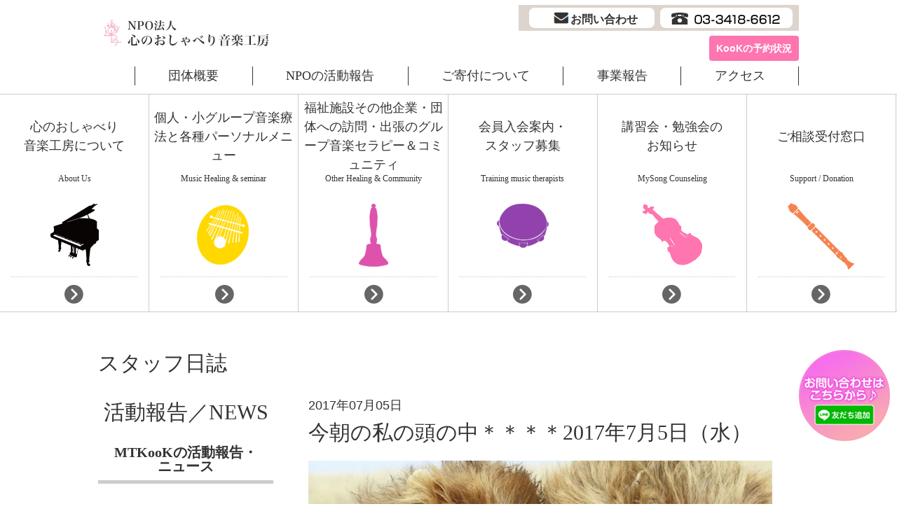

--- FILE ---
content_type: text/html; charset=UTF-8
request_url: https://kokorotalkmusic.or.jp/%E6%9C%AA%E5%88%86%E9%A1%9E/551/
body_size: 9633
content:
<!DOCTYPE html>
<html lang="ja">

<!DOCTYPE html>
<html lang="ja">

<head>
  <meta charset="UTF-8">
  <meta http-equiv="X-UA-Compatible" content="IE=edge">
  <script type="text/javascript">
    if ((navigator.userAgent.indexOf('iPhone') > 0) || navigator.userAgent.indexOf('Android') > 0) {
      document.write('<meta name="viewport" content="width=device-width, initial-scale=1.0, minimum-scale=1.0, maximum-scale=1.0, user-scalable=no">');
    } else {
      document.write('<meta name="viewport" content="width=1100", minimum-scale=1.0, user-scalable=yes"><meta name="format-detection" content="telephone=no">');
    }
  </script>
  <title>今朝の私の頭の中＊＊＊2017年7月5日(水) | 心のおしゃべり音楽工房Blog</title>
  <meta name="description" content="NPO法人心のおしゃべり音楽工房は音楽療法を通して、妊娠中のお母さん・子育て中のお母さん・認知症予防のために頑張っているお母さん、そしてすべての人にとっての生きる力・育てる勇気となりたい。という想いから団体を立ち上げました。音楽療法の専門分野で活躍する音楽療法士達がNPO団体として活動しています。">
  <meta name="keywords" content="音楽療法,NPO法人,心のおしゃべり音楽工房,セラピスト,音楽療法士">
  <link rel="stylesheet" href="/css/normalize.css">
  <link rel="stylesheet" href="/css/style.css">
  <link rel="stylesheet" href="https://kokorotalkmusic.or.jp/blog/wp-content/themes/kokorotalkmusic/style.css">
  <meta name="robots" content="nofollow">
  <script src="https://ajax.googleapis.com/ajax/libs/jquery/2.2.0/jquery.min.js"></script>
  <meta name='robots' content='max-image-preview:large' />

<!-- Google Tag Manager for WordPress by gtm4wp.com -->
<script data-cfasync="false" data-pagespeed-no-defer>
	var gtm4wp_datalayer_name = "dataLayer";
	var dataLayer = dataLayer || [];
</script>
<!-- End Google Tag Manager for WordPress by gtm4wp.com -->
<!-- All in One SEO Pack Pro 2.9 by Michael Torbert of Semper Fi Web Designob_start_detected [-1,-1] -->
<!-- Debug String: 2JMJ7L5RSW0YVB/VLWAYKK/YBWK -->
<meta name="description"  content="突然思い出して頭の中でループが始まり、鳴り止まなくなる音楽の話。今日はこれ。でも、根拠がはっきりしているので、書き留めておこう。" />

<link rel="canonical" href="https://kokorotalkmusic.or.jp/未分類/551/" />
<!-- /all in one seo pack pro -->
<link rel='dns-prefetch' href='//www.googletagmanager.com' />
<link rel="alternate" title="oEmbed (JSON)" type="application/json+oembed" href="https://kokorotalkmusic.or.jp/wp-json/oembed/1.0/embed?url=https%3A%2F%2Fkokorotalkmusic.or.jp%2F%25e6%259c%25aa%25e5%2588%2586%25e9%25a1%259e%2F551%2F" />
<link rel="alternate" title="oEmbed (XML)" type="text/xml+oembed" href="https://kokorotalkmusic.or.jp/wp-json/oembed/1.0/embed?url=https%3A%2F%2Fkokorotalkmusic.or.jp%2F%25e6%259c%25aa%25e5%2588%2586%25e9%25a1%259e%2F551%2F&#038;format=xml" />
<style id='wp-img-auto-sizes-contain-inline-css' type='text/css'>
img:is([sizes=auto i],[sizes^="auto," i]){contain-intrinsic-size:3000px 1500px}
/*# sourceURL=wp-img-auto-sizes-contain-inline-css */
</style>
<style id='wp-block-library-inline-css' type='text/css'>
:root{--wp-block-synced-color:#7a00df;--wp-block-synced-color--rgb:122,0,223;--wp-bound-block-color:var(--wp-block-synced-color);--wp-editor-canvas-background:#ddd;--wp-admin-theme-color:#007cba;--wp-admin-theme-color--rgb:0,124,186;--wp-admin-theme-color-darker-10:#006ba1;--wp-admin-theme-color-darker-10--rgb:0,107,160.5;--wp-admin-theme-color-darker-20:#005a87;--wp-admin-theme-color-darker-20--rgb:0,90,135;--wp-admin-border-width-focus:2px}@media (min-resolution:192dpi){:root{--wp-admin-border-width-focus:1.5px}}.wp-element-button{cursor:pointer}:root .has-very-light-gray-background-color{background-color:#eee}:root .has-very-dark-gray-background-color{background-color:#313131}:root .has-very-light-gray-color{color:#eee}:root .has-very-dark-gray-color{color:#313131}:root .has-vivid-green-cyan-to-vivid-cyan-blue-gradient-background{background:linear-gradient(135deg,#00d084,#0693e3)}:root .has-purple-crush-gradient-background{background:linear-gradient(135deg,#34e2e4,#4721fb 50%,#ab1dfe)}:root .has-hazy-dawn-gradient-background{background:linear-gradient(135deg,#faaca8,#dad0ec)}:root .has-subdued-olive-gradient-background{background:linear-gradient(135deg,#fafae1,#67a671)}:root .has-atomic-cream-gradient-background{background:linear-gradient(135deg,#fdd79a,#004a59)}:root .has-nightshade-gradient-background{background:linear-gradient(135deg,#330968,#31cdcf)}:root .has-midnight-gradient-background{background:linear-gradient(135deg,#020381,#2874fc)}:root{--wp--preset--font-size--normal:16px;--wp--preset--font-size--huge:42px}.has-regular-font-size{font-size:1em}.has-larger-font-size{font-size:2.625em}.has-normal-font-size{font-size:var(--wp--preset--font-size--normal)}.has-huge-font-size{font-size:var(--wp--preset--font-size--huge)}.has-text-align-center{text-align:center}.has-text-align-left{text-align:left}.has-text-align-right{text-align:right}.has-fit-text{white-space:nowrap!important}#end-resizable-editor-section{display:none}.aligncenter{clear:both}.items-justified-left{justify-content:flex-start}.items-justified-center{justify-content:center}.items-justified-right{justify-content:flex-end}.items-justified-space-between{justify-content:space-between}.screen-reader-text{border:0;clip-path:inset(50%);height:1px;margin:-1px;overflow:hidden;padding:0;position:absolute;width:1px;word-wrap:normal!important}.screen-reader-text:focus{background-color:#ddd;clip-path:none;color:#444;display:block;font-size:1em;height:auto;left:5px;line-height:normal;padding:15px 23px 14px;text-decoration:none;top:5px;width:auto;z-index:100000}html :where(.has-border-color){border-style:solid}html :where([style*=border-top-color]){border-top-style:solid}html :where([style*=border-right-color]){border-right-style:solid}html :where([style*=border-bottom-color]){border-bottom-style:solid}html :where([style*=border-left-color]){border-left-style:solid}html :where([style*=border-width]){border-style:solid}html :where([style*=border-top-width]){border-top-style:solid}html :where([style*=border-right-width]){border-right-style:solid}html :where([style*=border-bottom-width]){border-bottom-style:solid}html :where([style*=border-left-width]){border-left-style:solid}html :where(img[class*=wp-image-]){height:auto;max-width:100%}:where(figure){margin:0 0 1em}html :where(.is-position-sticky){--wp-admin--admin-bar--position-offset:var(--wp-admin--admin-bar--height,0px)}@media screen and (max-width:600px){html :where(.is-position-sticky){--wp-admin--admin-bar--position-offset:0px}}

/*# sourceURL=wp-block-library-inline-css */
</style>
<style id='classic-theme-styles-inline-css' type='text/css'>
/*! This file is auto-generated */
.wp-block-button__link{color:#fff;background-color:#32373c;border-radius:9999px;box-shadow:none;text-decoration:none;padding:calc(.667em + 2px) calc(1.333em + 2px);font-size:1.125em}.wp-block-file__button{background:#32373c;color:#fff;text-decoration:none}
/*# sourceURL=/wp-includes/css/classic-themes.min.css */
</style>
<link rel='stylesheet' id='wp-pagenavi-css' href='https://kokorotalkmusic.or.jp/blog/wp-content/plugins/wp-pagenavi/pagenavi-css.css?ver=2.70' type='text/css' media='all' />

<!-- Site Kit によって追加された Google タグ（gtag.js）スニペット -->

<!-- Site Kit によって追加された Google 広告のスニペット -->

<!-- Google アナリティクス スニペット (Site Kit が追加) -->
<script type="text/javascript" src="https://www.googletagmanager.com/gtag/js?id=GT-5D4TCTCB" id="google_gtagjs-js" async></script>
<script type="text/javascript" id="google_gtagjs-js-after">
/* <![CDATA[ */
window.dataLayer = window.dataLayer || [];function gtag(){dataLayer.push(arguments);}
gtag("set","linker",{"domains":["kokorotalkmusic.or.jp"]});
gtag("js", new Date());
gtag("set", "developer_id.dZTNiMT", true);
gtag("config", "GT-5D4TCTCB");
gtag("config", "AW-17338692805");
 window._googlesitekit = window._googlesitekit || {}; window._googlesitekit.throttledEvents = []; window._googlesitekit.gtagEvent = (name, data) => { var key = JSON.stringify( { name, data } ); if ( !! window._googlesitekit.throttledEvents[ key ] ) { return; } window._googlesitekit.throttledEvents[ key ] = true; setTimeout( () => { delete window._googlesitekit.throttledEvents[ key ]; }, 5 ); gtag( "event", name, { ...data, event_source: "site-kit" } ); }; 
//# sourceURL=google_gtagjs-js-after
/* ]]> */
</script>

<!-- Site Kit によって追加された終了 Google タグ（gtag.js）スニペット -->
<script type="text/javascript" src="https://kokorotalkmusic.or.jp/blog/wp-content/plugins/batch-cat/php.transport.min.js?ver=6.9" id="phpjs-js"></script>
<link rel="https://api.w.org/" href="https://kokorotalkmusic.or.jp/wp-json/" /><link rel="alternate" title="JSON" type="application/json" href="https://kokorotalkmusic.or.jp/wp-json/wp/v2/posts/551" /><link rel="EditURI" type="application/rsd+xml" title="RSD" href="https://kokorotalkmusic.or.jp/blog/xmlrpc.php?rsd" />
<meta name="generator" content="WordPress 6.9" />
<meta name="generator" content="Site Kit by Google 1.157.0" />
<!-- Google Tag Manager for WordPress by gtm4wp.com -->
<!-- GTM Container placement set to footer -->
<script data-cfasync="false" data-pagespeed-no-defer>
	var dataLayer_content = {"pagePostType":"post","pagePostType2":"single-post","pageCategory":["nakai","staff","%e6%9c%aa%e5%88%86%e9%a1%9e"],"pagePostAuthor":"kokoro-post"};
	dataLayer.push( dataLayer_content );
</script>
<script data-cfasync="false">
(function(w,d,s,l,i){w[l]=w[l]||[];w[l].push({'gtm.start':
new Date().getTime(),event:'gtm.js'});var f=d.getElementsByTagName(s)[0],
j=d.createElement(s),dl=l!='dataLayer'?'&l='+l:'';j.async=true;j.src=
'//www.googletagmanager.com/gtm.js?id='+i+dl;f.parentNode.insertBefore(j,f);
})(window,document,'script','dataLayer','GTM-M9WNF23');
</script>
<script data-cfasync="false">
(function(w,d,s,l,i){w[l]=w[l]||[];w[l].push({'gtm.start':
new Date().getTime(),event:'gtm.js'});var f=d.getElementsByTagName(s)[0],
j=d.createElement(s),dl=l!='dataLayer'?'&l='+l:'';j.async=true;j.src=
'//www.googletagmanager.com/gtm.js?id='+i+dl;f.parentNode.insertBefore(j,f);
})(window,document,'script','dataLayer','GTM-MZSD7H5F');
</script>
<!-- End Google Tag Manager for WordPress by gtm4wp.com -->		<style type="text/css" id="wp-custom-css">
			/* 特定のH2にだけ適用されるカスタムスタイル */
.custom-heading {
    font-size: 24px;
    font-weight: bold;
    position: relative;
    display: inline-block;
    padding-left: 40px;
    color: #333;
}

.custom-circle {
    width: 30px;
    height: 30px;
    background-color: #aee1f9;
    border-radius: 50%;
    position: absolute;
    left: 0;
    top: 50%;
    transform: translateY(-50%);
}

/* H3に水色のアンダーラインを追加 */
.activity-title {
    font-size: 20px;
    font-weight: bold;
    padding-bottom: 5px;
    border-bottom: 3px solid #aee1f9; /* H2と同じ水色を使用 */
    margin-bottom: 20px;
}

/* リスト全体のスタイル */
.unique-custom-list {
    background-color: #fffaf0;
    border: 2px solid #ffcccc;
    padding: 20px;
    max-width: 100%;
    width: 100%;
    list-style-type: none;
    margin: 0 auto;
    padding-left: 0;
    box-sizing: border-box;
}

.unique-custom-list li {
    font-size: 18px;
    font-weight: bold;
    color: #333;
    margin: 15px 0;
    display: flex;
    align-items: center;
    word-wrap: break-word;
    max-width: 100%;
}

.unique-custom-list li::before {
    content: "\1f338";
    font-size: 24px;
    margin-right: 10px;
}

/* レスポンシブ対応 */
@media (max-width: 1024px) {
    .unique-custom-list {
        max-width: 80%;
        padding: 15px;
    }

    .unique-custom-list li {
        font-size: 16px;
        margin: 10px 0;
    }
}

@media (max-width: 768px) {
    .unique-custom-list {
        max-width: 100%;
        padding: 10px;
    }

    .unique-custom-list li {
        font-size: 16px;
        margin: 10px 0;
    }
}

/* CTAボックスのスタイル */
.cta-box {
    background-color: #f9f9f9;
    border: 1px solid #ddd;
    padding: 30px;
    border-radius: 10px;
    max-width: 100%;
    margin: 0 auto;
    text-align: center;
    box-sizing: border-box;
}

.cta-text {
    font-size: 18px;
    font-weight: bold;
    text-align: center;
    margin-bottom: 20px;
    white-space: normal;
    word-wrap: break-word;
}

.cta-button {
    display: inline-block;
    background-color: #ff66cc;
    color: #fff;
    font-size: 18px;
    font-weight: bold;
    text-align: center;
    padding: 15px 30px;
    border-radius: 5px;
    text-decoration: none;
    margin: 0 auto;
    display: block;
    max-width: 300px;
    transition: background-color 0.3s ease;
}

.cta-button:hover {
    background-color: #ff3399;
}

.cta-note {
    font-size: 14px;
    color: #666;
    text-align: left;
    margin-top: 5px;
    margin-bottom: 0;
}
		</style>
		
  <!-- Global site tag (gtag.js) - Google Analytics -->
  <script async src="https://www.googletagmanager.com/gtag/js?id=UA-156459459-1"></script>
  <script>
    window.dataLayer = window.dataLayer || [];
    function gtag() { dataLayer.push(arguments); }
    gtag('js', new Date());

    gtag('config', 'UA-156459459-1');
  </script>
</head>

<body>
  <div id="page" class="site">
    <div id="hum-icn">
      <span></span>
      <span></span>
      <span></span>
    </div>
    <header class="site-header">
      <div class="header-inner">
        <h1 class="site-logo"><a href="/"><img src="/images/logo.png" alt="NPO法人 心のおしゃべり 音楽工房"></a></h1>
        <div class="header-right header-right-plus">
          <div class="header-info">

            <div class="mail">
              <a href="/contact/index.html">
                <p><span>お問い合わせ</span></p>
              </a>
            </div>
            <div class="tel"><span><img src="/images/header_tel_num.png" alt="電話番号"></span></div>
          </div>
          <div class="wrap_kook">
            <a href="http://kokorotalkmusic.or.jp/calender/index.html" target="_blank">
              KooKの予約状況
            </a>
          </div>
          <nav>
            <ul class="nav-wrap">
              <li><a href="/about/05.html">団体概要</a></li>
              <li><a href="/category/infomation/">NPOの活動報告</a></li>
              <li><a href="/support/">ご寄付について</a></li>
              <li><a href="/about/05.html#pdf">事業報告</a></li>
              <li><a href="/about/06.html">アクセス</a></li>
            </ul>
          </nav>
        </div>
        <div id="sp-header-icn">
          <a href=""><img src="/images/icn_mail.png" alt="メール" class="sp-header-mail"></a>
          <a href=""><img src="/images/icn_tel.png" alt="電話番号" class="sp-header-tel"></a>
        </div>
      </div>
    </header>
    <div class="overlay"></div>
    <div class="content-main">

      <ul class="content-bottom-wrap noneSP">
        <li class="content-bottom1">
          <a href="/about/index.html">
            <div class="main-ttl">
              <h2>心のおしゃべり<br>音楽工房について</h2>
            </div><span class="en">About Us</span>
            <p class="content-thumb"><img src="/images/img1.png" alt="心のおしゃべり音楽工房について"></p>
            <p class="main-sub-txt"><span>詳細を見る</span></p>
          </a>
        </li>
        <li class="content-bottom2">
          <a href="/music/index.html">
            <div class="main-ttl">
              <h2>個人・小グループ音楽療法と各種パーソナルメニュー</h2>
            </div><span class="en">Music Healing & seminar</span>
            <p class="content-thumb"><img src="/images/img2.png" alt="音楽室の音楽療法"></p>
            <p class="main-sub-txt"><span>詳細を見る</span></p>
          </a>
        </li>
        <li class="content-bottom3">
          <a href="/other/index.html">
            <div class="main-ttl">
              <h2>福祉施設その他企業・団体への訪問・出張のグループ音楽セラピー＆コミュニティ</h2>
            </div><span class="en">Other Healing & Community</span>
            <p class="content-thumb"><img src="/images/img3.png" alt="グループ・団体・施設の音楽の時間・音楽セラピー＆コミュニティ"></p>
            <p class="main-sub-txt"><span>詳細を見る</span></p>
          </a>
        </li>
        <li class="content-bottom4">
          <a href="/membership/index.html">
            <div class="main-ttl">
              <h2>会員入会案内・<br>スタッフ募集</h2>
            </div><span class="en">Training music therapists</span>
            <p class="content-thumb"><img src="/images/img4.png" alt="音楽療法士の育成"></p>
            <p class="main-sub-txt"><span>詳細を見る</span></p>
          </a>
        </li>
        <li class="content-bottom6">
          <a href="/therapist/02.html">
            <div class="main-ttl">
              <h2>講習会・勉強会の<br>お知らせ</h2>
            </div><span class="en">MySong Counseling</span>
            <p class="content-thumb"><img src="/images/img6.png" alt="My Song カウンセリングについて"></p>
            <p class="main-sub-txt"><span>詳細を見る</span></p>
          </a>
        </li>
        <li class="content-bottom5">
          <a href="/preparation.html">
            <div class="main-ttl">
              <h2>ご相談受付窓口</h2>
            </div><span class="en">Support / Donation</span>
            <p class="content-thumb"><img src="/images/img5.png" alt="ご支援・寄付のお願い"></p>
            <p class="main-sub-txt"><span>詳細を見る</span></p>
          </a>
        </li>
      </ul>
    </div>

    <section class="blog-wrapper">
      <div class="blog-inner">

        <h2 class="blog_maintitle">スタッフ日誌</h2>

        <div class="blog-main">
          
          <!-- カテゴリと日付 -->
          <div class="lr_single_info">
            <div>
              
                                                                    </div>
            <div>
              <p style="font-size:18px;margin-bottom:10px;">
                2017年07月05日              </p>
            </div>
          </div>
          <!-- カ/テゴリと日付 -->

          <h2 class="blog-title">

            今朝の私の頭の中＊＊＊＊2017年7月5日（水）</h2>

          <p style="margin-bottom:20px;">

          <p><a href="https://kokorotalkmusic.or.jp/author/kokoro-post/"></a></p>
          <div style="margin-bottom:20px;">
                        <img width="662" height="389" src="https://kokorotalkmusic.or.jp/blog/wp-content/uploads/2017/07/ライオンさん.png" class="attachment-large size-large wp-post-image" alt="" decoding="async" fetchpriority="high" srcset="https://kokorotalkmusic.or.jp/blog/wp-content/uploads/2017/07/ライオンさん.png 662w, https://kokorotalkmusic.or.jp/blog/wp-content/uploads/2017/07/ライオンさん-300x176.png 300w" sizes="(max-width: 662px) 100vw, 662px" />                      </div>
          <div class="blog-text">
            <p>昨日、工房セラピストのYukaさんと遅くまでおしゃべりをしていて、日本は欧米と違って母性原理社会だと思わない？という話をしていたときに、「お母さんはね、まぁ昨今の虐待は別として、基本的にいくらお母さんが怒っても、子どもって、ちょっと大きくなれば全然怖く無くなるものだからいいのよ。」と言ったら、Yukaさん、「そうですね。私もそうでした」のニヤニヤ。</p>
<p>一夜明けて、朝ごはんの支度をしながらふと、ライオンのお母さんは子ライオンを谷から突き落としてサバイバルを教える、という伝説？を思い出し、いやいや、そういうことを考えるなら一度ちゃんとライオンの生態について調べなきゃね、オスライオンが全然働かずにメスライオンに餌を取って来させる、って話も聞いたことあるけどホントかどうかとか…</p>
<p>すると、その時浮かんできた歌が…やっぱりアレか！「ライオンさん、って、、わ！、おっしゃれ〜」というおかあさんといっしょの…。<br />
そういえば、この歌、いつぞや（過去1年以内に）良かれと思って個人セッションで選曲して歌ったらヤダ、と止められたか、またはムスっとされてシラケちゃった歌だ！あれ、誰だっけな？？？…調べなきゃ…</p>
<p>以来、朝食のテーブルに着くまでずっと、♪わっ！！おしゃれ  が頭の中で鳴っていました。</p>
<p>&nbsp;</p>
<p>https://youtu.be/UVOEElT-hLM</p>
            <!-- 一覧へ -->
            <div class="taC to_itiran">
              <a href="/blog/">
                一覧へもどる
              </a>
            </div>
            <!-- /一覧へ -->
          </div>
        </div>
        <div class="blog-sidebar">
  <h2 class="blog_maintitle">活動報告／NEWS</h2>
  <h3 class="sidebar-title">MTKooKの活動報告・<br>ニュース</h3>
  <ul class="blog-sidebar-list">
    <li>
      <a href="/category/infomation/">
        <img src="/images/blog/blog_icon.png" alt="NEWS">
        <p class="blog_author_name">
          NEWS
        </p>
      </a>
    </li>
    <li>
      <a href="/category/etc/yutamama/">
        <img src="/images/blog/blog_yutamama.png" alt="yutamamaの日誌">
        <p class="blog_author_name">
          Yuta mama
        </p>
      </a>
    </li>
  </ul>
  <h2 class="sidebar-title">音楽療法士からの報告</h2>
  <ul class="blog-sidebar-list">
    <li>
      <a href="/category/staff/nakai/">
        <img src="/images/blog/blog_nakai.png" alt="中井深雪の日誌">
        <p class="blog_author_name">
          中井深雪
        </p>
      </a>
    </li>
    <li>
      <a href="/category/staff/shinohara/">
        <img src="/images/blog/blog_shinohara.png" alt="篠原恵津子の日誌">
        <p class="blog_author_name">
          篠原恵津子
        </p>
      </a>
    </li>
    <li>
      <a href="/category/staff/kanai/">
        <img src="/images/blog/blog_kanai.png" alt="⾦井⾵花の日誌">
        <p class="blog_author_name">
          ⾦井⾵花
        </p>
      </a>
    </li>
  </ul>
  <h2 class="sidebar-title">ゲストからの報告・<br>レヴュー</h2>
  <ul class="blog-sidebar-list">
    <li>
      <a href="/category/etc/guest/">
        <img src="/images/blog/blog_guest_1.png" alt="guestの日誌">
        <p class="blog_author_name">
          Guests
        </p>
      </a>
    </li>
  </ul>
</div>
      </div>
    </section>
    <div class="bnr-wrap">
  <div class="bnr-inner">
    <ul class="top_banners">
      <li>
        <a href="/blog/">
          <img src="/images/banner_info.jpg" alt="info(インフォメーション)、blog(ブログ)">
        </a>
      </li>
      <li>
        <a href="/link/index.html">
          <img src="/images/banner_link.jpg" alt="Link(リンク)">
        </a>
      </li>
      <li>
        <a href="https://peraichi.com/landing_pages/view/x2vbb" target="_blank">
          <img src="/images/banner_price.jpg" alt="">
        </a>
      </li>
    </ul>
  </div>
</div>

<footer class="site-footer">
    <div class="footer-inner">
        <div class="sitemap-wrap">
            <ul class="site-map-list">
                <li class="home"><a href="/"><span class="icon">&nbsp;</span></a></li>
                <li><a href="/about/index.html">初めての方へ</a></li>
                <li><a href="/about/04.html">セラピストのご紹介</a></li>
                <li><a href="/music/index.html">コースご案内と料金</a></li>
                <li><a href="/support/index.html">ご寄付について</a></li>
                <li><a href="/about/05.html">団体概要</a></li>
                <li><a href="/about/rinri.html">倫理規定</a></li>
                <li><a href="/privacy/index.html">プライバシーポリシー</a></li>
                <li><a href="/contact/index.html">お問い合わせ</a></li>
            </ul>
            <div class="shop-info">

                <div class="shop_info_l">
                    <h3>認定NPO法人 心のおしゃべり音楽工房</h3>
                    <p class="shop-info-txt"> 所在地：【法人事務所】<br>〒154-0016 東京都世田谷区弦巻２丁目１２−２８
                        <br> 電話：03-3418-6612
                        <br> 営業時間：10時00分～18時00分</p>
                </div>

                <div class="shop_info_r">
                    <p class="blog_sns_title">
                        SNSでの活動発信
                    </p>
                    <p class="blog_sns_text">
                        私たちの活動の最新記事は、<br>
                        以下の公式SNSページでも配信しています。
                    </p>
                    <ul class="snsList">
                        <li class="snsList_item">
                            <a href="https://www.facebook.com/kokorotalkmusic/" target="_blank">
                                <img src="/images/blog/sns_fb.png" alt="facebook">
                            </a>
                        </li>
                        <li class="snsList_item">
                            <a href="https://twitter.com/kokorotalkmusic" target="_blank">
                                <img src="/images/blog/sns_twitter.png" alt="twitter">
                            </a>
                        </li>
                        <li class="snsList_item">
                            <a href="https://line.me/R/ti/p/%40xat.0000194273.3tx" target="_blank">
                                <img src="/images/blog/sns_line.png" alt="LINE">
                            </a>
                        </li>
                        <li class="snsList_item">
                            <a href="https://www.instagram.com/npo.mtkook/?utm_source=qr" target="_blank">
                                <img src="/images/blog/sns_instagram.png" alt="Instagram">
                            </a>
                        </li>
                        <li class="snsList_item">
                            <a href="https://www.youtube.com/channel/UCTLbsJUiMcARfGjblyWIeaQ" target="_blank">
                                <img src="/images/blog/sns_youtube.png" alt="Youtube">
                            </a>
                        </li>

                    </ul>
                </div>

            </div>
        </div>
        <div class="footer-info">

            <div class="mail">
                <a href="/contact/index.html">
                    <p><span>お問い合わせ</span></p>
                </a>
            </div>
            <div class="tel"><span><img src="/images/footer_tel_num.png" alt="電話番号"></span></div>
        </div>
    </div>
</footer>
<div class="copy">
    <p>copyright (C) NPO KOKORO TALK MUSIC STUDIO
        <br class="br-sp">All Rights Reserved.</p>
</div>
<div id="page-top">
    <a href="#"><img src="/images/to_top.jpg"></a>
</div>
	<div class="line_btn"><a href="https://page.line.me/xat.0000194273.3tx?openQrModal=true" target="new"><img class="stylePC" src="/images/btn_pc.png" alt="お問い合わせはこちらから Lineお友達追加"/><img class="styleSP" src="/images/btn_sp.png" alt="お問い合わせはこちらから Lineお友達追加"/></a></div>
</div>
<script src="/js/main.js"></script>
</body>

</html>


--- FILE ---
content_type: text/css
request_url: https://kokorotalkmusic.or.jp/css/style.css
body_size: 12702
content:
@charset "UTF-8";
/*--------------------------------------------------------------
# Typography
--------------------------------------------------------------*/
html {
  font-size: 87.5%;
  -webkit-font-smoothing: antialiased;
  font-smoothing: antialiased;
}

body, button, input, select, textarea {
  color: #333;
  font-family: "ヒラギノ角ゴ Pro W3", "Hiragino Kaku Gothic Pro", "Meiryo UI", "メイリオ", Meiryo, "ＭＳ Ｐゴシック", "MS PGothic", sans-serif;
  font-size: 1rem;
  line-height: 1.5;
}

/*--------------------------------------------------------------
# Elements
--------------------------------------------------------------*/
html {
  box-sizing: border-box;
}

*, *:before, *:after {
  box-sizing: inherit;
}

body {
  background: #fff;
}

img {
  height: auto;
  max-width: 100%;
  vertical-align: bottom;
  transition: opacity 0.5s;
}

img a:hover {
  opacity: 0.65;
}

h1, h2, h3, h4, h5, h6 {
  margin: 0;
  padding: 0;
  font-weight: normal;
}

p {
  margin: 0;
  padding: 0;
}

ul, li {
  list-style-type: none;
  margin: 0;
  padding: 0;
}

dl, dt, dd {
  margin: 0;
  padding: 0;
}

/*--------------------------------------------------------------
# selection
--------------------------------------------------------------*/
::-moz-selection {
  color: #fff;
  background: #333;
}
::selection {
  color: #fff;
  background: #333;
}

::-moz-selection {
  color: #fff;
  background-color: #333;
}

input::-moz-selection, textarea::-moz-selection {
  color: #5d5d5d;
  background: #333;
}

input::selection, textarea::selection {
  color: #5d5d5d;
  background: #333;
}

/*--------------------------------------------------------------
# site
--------------------------------------------------------------*/
html, body {
  height: 100%;
}

.site {
  width: 100%;
  margin: 0 auto;
}

[class*=-inner] {
  width: 1000px;
  margin: auto;
}

#hum-icn {
  display: none;
}

#sp-header-icn {
  display: none;
}

.br-pc {
  display: block;
}

.br-sp {
  display: none;
}

/*--------------------------------------------------------------
# header
--------------------------------------------------------------*/
.site-header {
  margin: 7px 0 12px;
}

.site-logo {
  float: left;
  width: 247px;
  margin: 20px 0 0;
}

.site-logo img {
  vertical-align: top;
}

.header-right {
  float: right;
  width: 612px;
}

.header-right {
  width: 743px;
}

.header-info {
  /*width: 586px;*/
  width: 400px;
  height: 37px;
  margin-bottom: 15px;
  padding: 4px 9px 4px 15px;
  background: #ddd5cd;
  color: #333;
  margin-left: auto;
  margin-right: 0;
}

.header-info > p {
  float: left;
  font-size: 12px;
  font-weight: 600;
  margin-right: 10px;
  line-height: 30px;
}

.header-info .mail {
  float: left;
  width: 179px;
  height: 29px;
  line-height: 29px;
  font-size: 16px;
  text-indent: 1.8em;
  margin-right: 4px;
  text-align: center;
  border-radius: 8px;
  font-weight: 600;
  background: #fff;
  padding-top: 2px;
}

.header-info .mail p {
  position: relative;
  display: inline;
}

.header-info .mail p span {
  padding-left: 6px;
}

.header-info .mail p:before {
  position: absolute;
  content: "";
  top: -2px;
  bottom: 0;
  left: -18px;
  background: #fff url(../images/icn_mail.png) no-repeat center center;
  width: 22px;
  height: 17px;
}

.header-info .tel {
  float: right;
  width: 189px;
  height: 29px;
  border-radius: 8px;
  text-align: center;
  background: #fff;
}

.header-info .tel span {
  position: relative;
  display: inline-block;
  margin-top: 3px;
}

.header-info .tel span img {
  padding-left: 30px;
}

.header-info .tel span:before {
  position: absolute;
  content: "";
  background: #fff url(../images/icn_tel.png) no-repeat center center;
  top: 0.28em;
  bottom: 0;
  left: 0;
  margin: auto;
  width: 24px;
  height: 17px;
}

ul.nav-wrap {
  font-family: "ヒラギノ明朝 Pro W3", "Hiragino Mincho Pro", "HiraMinProN-W3", "HGS明朝E", "ＭＳ Ｐ明朝", "MS PMincho", serif;
  display: flex;
  justify-content: space-between;
  width: calc(100% + 205px);
  margin-left: -205px;
}

ul.nav-wrap li {
  flex: 1 1 auto;
}

ul.nav-wrap li a {
  display: flex;
  justify-content: center;
  position: relative;
  border-left: 1px solid #333;
  font-size: 18px;
  padding: 0 14px;
  transition: all 0.5s ease-out;
  width: 100%;
  height: 100%;
}

ul.nav-wrap li a:link, ul.nav-wrap li a:visited {
  color: #333;
}

ul.nav-wrap li a:after {
  position: absolute;
  content: "";
  left: 0;
  right: 0;
  bottom: 0;
  margin: auto;
  width: 0;
  height: 1px;
  background: #ddd5cd;
  transition: all 0.5s ease-out;
}

ul.nav-wrap li a:hover:after {
  width: 100%;
}

ul.nav-wrap li:last-child > a {
  border-right: 1px solid #333;
}

/* button */
.line_btn {
  position: fixed;
  top: 500px;
  right: 10px;
  z-index: 9999;
}

.line_btn:hover {
  opacity: 0.8;
}

.line_btn_top {
  position: fixed;
  top: 500px;
  right: 10px;
  z-index: 9999;
}

.line_btn_top:hover {
  opacity: 0.8;
}

@media (max-width: 639px) {
  ul.nav-wrap {
    display: block;
    width: 100%;
    margin-left: unset;
  }
  ul.nav-wrap li a {
    font-size: 1rem;
  }
  .line_btn {
    position: fixed;
    top: 400px;
    right: 10px;
    z-index: 9999;
    text-align: right;
  }
  .line_btn_top {
    position: fixed;
    top: 400px;
    right: 10px;
    z-index: 9999;
    text-align: right;
  }
}
/*--------------------------------------------------------------
# Company
--------------------------------------------------------------*/
.companyTable {
  border-top: 1px solid #666666;
  border-left: 1px solid #666;
}

.companyTable th {
  background-color: #ddd5cd;
  padding: 10px;
  border-bottom: 1px solid #666;
  border-right: 1px solid #666;
}

.companyTable td {
  padding: 10px;
  border-bottom: 1px solid #666;
  border-right: 1px solid #666;
}

.news-inner .submitBox {
  margin-bottom: 50px;
  text-align: center;
}

.news-inner .submitBox input {
  padding: 10px;
  margin-left: 5px;
  margin-right: 5px;
}

.news-inner .submitBox input.sbt {
  width: 350px;
}

/*--------------------------------------------------------------
# content main
--------------------------------------------------------------*/
.content-main {
  margin: 0 0 50px;
  border-top: 1px solid #ccc;
  border-bottom: 1px solid #ccc;
}

.content-main ul.content-img-wrap {
  height: 392px;
  overflow: hidden;
}

.content-main ul.content-img-wrap > li {
  float: left;
  width: 16.66%;
  height: 392px;
  border-right: 1px solid #ccc;
  transition: all 0.5s;
}

.content-main ul.content-img-wrap > li a {
  display: block;
  width: 100%;
  height: 100%;
}

.content-main ul.content-img-wrap > li.active-wide {
  width: 20%;
  opacity: 0.5;
}

.content-main ul.content-img-wrap > li.not-wide {
  width: 16%;
}

.content-main ul.content-img-wrap > li.content-img1 {
  background: url(../images/main_photo1.jpg) no-repeat 50%;
}

.content-main ul.content-img-wrap > li.content-img2 {
  background: url(../images/main_photo2.jpg) no-repeat 50%;
}

.content-main ul.content-img-wrap > li.content-img3 {
  background: url(../images/main_photo3.jpg) no-repeat 50%;
}

.content-main ul.content-img-wrap > li.content-img4 {
  background: url(../images/main_photo4.jpg) no-repeat 50%;
}

.content-main ul.content-img-wrap > li.content-img5 {
  background: url(../images/main_photo5.jpg) no-repeat 50%;
}

.content-main ul.content-img-wrap > li.content-img6 {
  background: url(../images/main_photo6.jpg) no-repeat 50%;
}

.content-bottom-wrap {
  font-family: "ヒラギノ明朝 Pro W3", "Hiragino Mincho Pro", "HiraMinProN-W3", "HGS明朝E", "ＭＳ Ｐ明朝", "MS PMincho", serif;
  color: #333;
}

.content-bottom-wrap a {
  display: block;
  height: 310px;
  transition: all 0.5s;
}

.content-bottom-wrap .content-bottom1 a:hover {
  background: rgba(8, 4, 4, 0.5);
  color: #fff;
}

.on {
  background: rgba(8, 4, 4, 0.5);
  color: #fff;
}

.on02 {
  background: rgba(255, 216, 0, 0.5);
  color: #333;
}

.on03 {
  background: rgba(221, 83, 172, 0.5);
  color: #333;
}

.on04 {
  background: rgba(145, 66, 172, 0.5);
  color: #333;
}

.on05 {
  background: rgba(245, 131, 79, 0.5);
  color: #333;
}

.on06 {
  background: rgba(248, 159, 187, 0.5);
  color: #333;
}

.content-bottom-wrap .content-bottom2 a:hover {
  background: rgba(255, 216, 0, 0.5);
  color: #333;
}

.content-bottom-wrap .content-bottom3 a:hover {
  background: rgba(221, 83, 172, 0.5);
  color: #333;
}

.content-bottom-wrap .content-bottom4 a:hover {
  background: rgba(145, 66, 172, 0.5);
  color: #333;
}

.content-bottom-wrap .content-bottom5 a:hover {
  background: rgba(245, 131, 79, 0.5);
  color: #333;
}

.content-bottom-wrap .content-bottom6 a:hover {
  background: rgba(248, 159, 187, 0.5);
  color: #333;
}

.content-bottom-wrap li .main-sub-txt {
  position: relative;
  width: 85%;
  height: 50px;
  margin: auto;
  color: #333;
  border-top: 1px dotted #ccc;
  transition: all 0.5s;
}

.content-bottom-wrap li .main-sub-txt:before {
  content: "";
  position: absolute;
  top: 0;
  bottom: 0;
  right: 0;
  left: 0;
  margin: auto;
  background: url(../images/arrow.png) no-repeat center center;
  transition: all 0.5s;
}

.content-bottom-wrap li .main-sub-txt > span {
  visibility: hidden;
  opacity: 0;
  line-height: 50px;
}

.content-bottom-wrap .content-bottom1 a:hover > .main-sub-txt > span {
  color: #fff;
  opacity: 1;
  visibility: visible;
}

.content-bottom-wrap a:hover > .main-sub-txt:before {
  right: -9em;
}

.content-bottom-wrap a:hover > .main-sub-txt > span {
  opacity: 1;
  visibility: visible;
}

.content-bottom-wrap > li {
  float: left;
  width: 16.66%;
  height: 310px;
  text-align: center;
  border-right: 1px solid #ccc;
}

.content-bottom-wrap li .main-ttl {
  height: 100px;
  padding-top: 20px;
}

.content-bottom-wrap li h2 {
  font-size: 18px;
  position: relative;
  top: 50%;
  transform: translateY(-50%);
}

.content-bottom-wrap li .en {
  height: 40px;
  line-height: 40px;
  display: block;
  margin: 0px 0 15px;
  font-size: 12px;
}

.content-bottom-wrap li .content-thumb {
  height: 105px;
}

/*--------------------------------------------------------------
# bnr
--------------------------------------------------------------*/
.bnr-wrap {
  margin: 0 0 60px;
}

.bnr-left {
  float: left;
  margin-right: 38px;
}

.bnr-right {
  float: left;
}

.bnr-wrap a img:hover {
  opacity: 0.65;
}

.lineBottom {
  border-bottom: 1px solid #666666;
  padding-bottom: 30px;
}

.lineBottom02 {
  border-bottom: 2px dotted #FF8E00;
  padding-bottom: 30px;
}

/*--------------------------------------------------------------
# bnr
--------------------------------------------------------------*/
.menuTxt {
  text-align: center;
  font-size: 120%;
  padding: 10px 20px 20px 20px;
}

.news-wrap {
  margin: 0 0 100px;
}

.news-wrap h2 {
  font-family: "ヒラギノ明朝 Pro W3", "Hiragino Mincho Pro", "HiraMinProN-W3", "HGS明朝E", "ＭＳ Ｐ明朝", "MS PMincho", serif;
  font-size: 30px;
  color: #333;
  margin-bottom: 25px;
}

.news-wrap h3 {
  background-color: #83786E;
  font-family: "ヒラギノ明朝 Pro W3", "Hiragino Mincho Pro", "HiraMinProN-W3", "HGS明朝E", "ＭＳ Ｐ明朝", "MS PMincho", serif;
  font-size: 24px;
  font-weight: bold;
  color: #fff;
  padding: 5px;
  margin-bottom: 25px;
}

.news-wrap p, .news-wrap table {
  font-size: 16px;
  line-height: 1.8;
}

.news-wrap table {
  margin-bottom: 25px;
}

.news-wrap table th, .news-wrap table td {
  border: 1px solid #83786E;
  padding: 10px;
}

.news-wrap table td .spacer {
  display: inline-block;
}

.news-wrap .news-item + .news-item {
  border-top: 1px solid #83786E;
  margin-top: 50px;
}

.news-wrap figure {
  margin: 1em 0;
}

.news-content-wrap {
  margin-bottom: 25px;
  border-bottom: 6px solid #f19ec2;
}

.news-content-wrap li {
  float: left;
  width: 240px;
  height: 40px;
  margin-right: 3px;
  background: #ccc;
  color: #666;
}

.news-content-wrap li:last-child {
  margin-right: 0;
}

.news-content-wrap li b {
  font-weight: normal;
  color: #FFF;
}

.news-content-wrap li a:hover, .news-content-wrap li.active {
  background: #f19ec2;
}

.news-content-wrap li a:hover, .news-content-wrap li.active a {
  color: #fff;
}

#tabs, .tabs {
  overflow: hidden;
}

.tab > b {
  display: block;
  width: 240px;
  height: 40px;
  line-height: 40px;
  text-align: center;
  transition: all 0.5s ease-out;
}

.tab > a {
  display: block;
  width: 240px;
  height: 40px;
  line-height: 40px;
  text-align: center;
  transition: all 0.5s ease-out;
}

.tab > a:link, .tab > a:visited {
  color: #666;
}

.panels-wrap > li.panel.active {
  display: block;
}

ul.panels-wrap > li.panel {
  display: none;
}

.panels-wrap dl {
  font-size: 16px;
  color: #666;
}

.panels-wrap dt {
  float: left;
  clear: left;
  display: inline-block;
  margin-bottom: 45px;
}

.panels-wrap dd {
  float: left;
  width: 908px;
  padding-left: 10px;
}

.panels-wrap dt:last-of-type {
  margin-bottom: 0;
}

.panels-wrap dd > a:link, .panels-wrap dd > a:visited {
  color: #666;
  border-bottom: 1px solid #666;
  transition: border 0.5s;
}

.panels-wrap dd > a:hover {
  color: #666;
  border-bottom: none;
}

ul.blog_link {
  text-align: center;
  padding-top: 20px;
}

ul.blog_link li {
  display: inline-block;
  text-align: left;
  vertical-align: top;
}

ul.blog_link li.center {
  margin-left: 6px;
  margin-right: 6px;
}

ul.blog_link li a img {
  display: block;
  border: 1px solid #000;
  margin-bottom: 20px;
}

ul.blog_link li a:hover img {
  opacity: 0.6;
}

ul.blog_link li a span {
  display: block;
  width: 323px;
  margin-bottom: 45px;
}

.news-wrap code {
  color: #333;
  border: 1px solid #333;
  display: block;
  font-size: 12px;
  padding: 10px;
}

.news-wrap .link_block {
  font-size: 16px;
}

.news-wrap .link_block ul {
  display: inline-block;
  vertical-align: top;
  width: 34%;
  margin-bottom: 30px;
  margin-top: 10px;
}

.news-wrap .lw ul {
  width: 95%;
}

.news-wrap .link_block ul li {
  background: #fff url(../images/arrow_link.png) no-repeat center left;
  margin-bottom: 10px;
  display: block;
}

.news-wrap .link_block ul li:hover {
  opacity: 0.6;
}

.news-wrap .link_block ul li a {
  display: inline-block;
  margin-left: 18px;
}

/*-- top-news-now --*/
.now-area.flex {
  display: flex;
  flex-flow: row wrap;
  justify-content: space-between;
}

.now-area {
  background: #ddd5ce;
  padding: 12px;
  border-radius: 10px;
  position: relative;
}

.now-area:before {
  content: "";
  background: url("../images/top_now_book.png") no-repeat;
  background-size: cover;
  width: 80px;
  height: 63px;
  position: absolute;
  top: -12px;
  left: 13px;
}

.now-area h2 {
  position: relative;
  z-index: 2;
  width: 19%;
  text-align: right;
}

.now-area h2 img {
  max-width: 141px;
  height: auto;
}

.now-area h2 img.sp {
  display: none;
}

.now-area .slick {
  width: 79%;
  background: #FFF;
  padding: 8px 12px;
}

.now-area .slick li a {
  display: block;
  font-size: 15px;
}

.now-area .slick li time {
  display: inline-block;
  font-weight: 700;
  padding-right: 12px;
}

@media (max-width: 639px) {
  .now-area h2 {
    width: 100%;
    text-align: left;
    padding-left: 45px;
    margin: 0 0 12px;
  }
  .now-area h2 img.sp {
    display: block;
    max-width: 191px;
  }
  .now-area h2 img.pc {
    display: none;
  }
  .now-area .slick {
    width: 100%;
  }
  .now-area .slick li a {
    font-size: 13px;
  }
  .now-area .slick li time {
    display: block;
  }
}
/*--------------------------------------------------------------
# footer
--------------------------------------------------------------*/
.site-footer {
  padding: 20px 0;
  background: #ddd5cd;
  color: #333;
}

.sitemap-wrap {
  width: 670px;
  float: left;
}

.sitemap-wrap ul.site-map-list {
  /*    width: 530px;*/
  width: 555px;
  margin-bottom: 15px;
}

.sitemap-wrap ul.site-map-list li {
  float: left;
}

.sitemap-wrap ul.site-map-list li a {
  position: relative;
  display: block;
  padding: 0 0 0 14px;
  margin: 0 14px 5px 0;
}

.sitemap-wrap ul.site-map-list li a::after {
  position: absolute;
  top: 50%;
  left: 0;
  display: block;
  content: "";
  width: 8px;
  height: 8px;
  margin-top: -4px;
  border-top: 1px solid #333;
  border-right: 1px solid #333;
  transform: rotate(45deg);
}

.sitemap-wrap ul.site-map-list li.home a {
  padding-left: 0;
}

.sitemap-wrap ul.site-map-list li.home a::after {
  display: none;
}

.sitemap-wrap ul.site-map-list li.home .icon {
  position: relative;
  display: block;
  width: 1.5em;
}

.sitemap-wrap ul.site-map-list li.home .icon::before {
  content: "";
  position: absolute;
  left: 0;
  bottom: 0;
  background: url(../images/icn_home.png) no-repeat 0 0/cover;
  width: 25.6px;
  height: 22.8px;
}

.shop-info {
  border-top: 1px solid #fff;
  float: left;
  width: 670px;
  padding-top: 15px;
}

.shop-info h3 {
  font-weight: 600;
  font-size: 14px;
  line-height: 1.9;
}

.shop-info .shop-info-txt {
  line-height: 1.9;
}

.footer-info {
  float: right;
  width: 256px;
  margin: 5px auto 0;
  text-align: center;
}

.footer-info > p {
  font-size: 16px;
  line-height: 16px;
  margin-bottom: 10px;
  font-weight: 600;
}

.footer-info .mail {
  width: 256px;
  height: 46px;
  line-height: 46px;
  font-size: 16px;
  border-radius: 8px;
  margin-bottom: 10px;
  font-weight: 600;
  text-indent: 1.3em;
  background: #fff;
}

.footer-info .tel {
  width: 256px;
  height: 46px;
  border-radius: 8px;
  background: #fff;
}

.footer-info .mail p {
  position: relative;
  display: inline;
}

.footer-info .mail p span {
  padding-left: 10px;
}

.footer-info .mail p:before {
  position: absolute;
  content: "";
  top: -1px;
  bottom: 0;
  left: -18px;
  background: #fff url(../images/icn_mail.png) no-repeat center center;
  width: 22px;
  height: 17px;
}

.footer-info .tel span {
  position: relative;
  display: inline-block;
  margin-top: 12px;
}

.footer-info .tel span img {
  padding-left: 34px;
}

.footer-info .tel span:before {
  position: absolute;
  content: "";
  background: #fff url(../images/icn_tel.png) no-repeat center center;
  top: -3px;
  bottom: 0;
  left: 0;
  margin: auto;
  width: 24px;
  height: 17px;
}

.copy {
  background: #83786e;
  color: #fff;
  height: 50px;
  text-align: center;
}

.copy > p {
  position: relative;
  top: 50%;
  transform: translateY(-50%);
}

#page-top {
  position: fixed;
  right: 30px;
  bottom: 30px;
  z-index: 2;
}

.mail_box {
  margin: 20px 0 0 0;
  display: flex;
  flex-direction: column;
  align-items: center;
}

.mail02 {
  width: 280px;
  height: 40px;
  line-height: 40px;
  font-size: 12px;
  text-indent: 1.8em;
  margin-right: 4px;
  text-align: center;
  border-radius: 8px;
  font-weight: 600;
  background: #ddd5cd;
}

.mail02 p {
  position: relative;
  display: inline;
}

.mail02 p span {
  padding-left: 6px;
}

.mail02 p:before {
  position: absolute;
  content: "";
  top: 2px;
  bottom: 0;
  left: -20px;
  background: #fff url(../images/icn_mail.png) no-repeat center center;
  width: 22px;
  height: 17px;
}

.mail02-1 {
  line-height: 40px;
  font-size: 12px;
  /*text-indent: 1.8em;*/
  margin-top: 20px;
  margin-right: 4px;
  text-align: center;
  font-weight: 600;
}

.mail02-1 p span {
  padding-left: 6px;
}

/*.mail02-1 p:before {
    position: absolute;
    content: '';
    top: 2px;
    bottom: 0;
    left: -20px;
    background: #fff url(../images/icn_mail.png) no-repeat center center;
    width: 22px;
    height: 17px;
}*/
.mail03 {
  width: 280px;
  height: 40px;
  line-height: 40px;
  font-size: 12px;
  text-indent: 1.8em;
  margin-right: 4px;
  text-align: center;
  border-radius: 8px;
  font-weight: 600;
  background: #ddd5cd;
}

.mail03 p {
  position: relative;
  display: inline;
}

.mail03 p span {
  padding-left: 6px;
}

.mail03 p:before {
  position: absolute;
  content: "";
  top: 2px;
  bottom: 0;
  left: -20px;
  background: url(../images/arrow_link.png) no-repeat center center;
  width: 22px;
  height: 17px;
}

.mail04 {
  width: 280px;
  height: 40px;
  line-height: 40px;
  font-size: 16px;
  font-weight: 600;
  text-align: center;
  border-radius: 8px;
  font-weight: 600;
  background: #ddd5cd;
}

.tel02 {
  width: 240px;
  height: 40px;
  border-radius: 8px;
  text-align: center;
  background: #ddd5cd;
}

.tel02 span {
  position: relative;
  display: inline-block;
  margin-top: 8px;
}

.tel02 span img {
  padding-left: 30px;
}

.tel02 span:before {
  position: absolute;
  content: "";
  background: #fff url(../images/icn_tel.png) no-repeat center center;
  top: 0.28em;
  bottom: 0;
  left: 0;
  margin: auto;
  width: 24px;
  height: 17px;
}

.btnSupport li {
  display: inline;
  margin: 0px 2px 20px 0px;
}

.btnSupport li a:hover {
  opacity: 0.7;
}

.btnSupport02 li {
  float: left;
  margin: 0px 20px 20px 0px;
}

.btnSupport02 li a:hover {
  opacity: 0.7;
}

.error_list {
  padding-left: 20px;
  margin-bottom: 20px;
}

.error_list li {
  list-style-type: disc;
}

@media screen and (max-width: 639px) {
  .sitemap-wrap ul.site-map-list li.home .icon::before {
    bottom: 50%;
    transform: translateY(50%);
  }
}
/*--------------------------------------------------------------
## Links
--------------------------------------------------------------*/
a {
  color: #333;
  text-decoration: none;
}

a:visited {
  color: #333;
}

a:hover, a:focus, a:active {
  color: #83786e;
}

a:focus {
  outline: none;
}

a:hover, a:active {
  outline: 0;
}

/*--------------------------------------------------------------
# access
--------------------------------------------------------------*/
.access_image {
  width: 650px;
  margin: auto;
  margin-bottom: 40px;
}

.access_image:after {
  clear: both;
  content: "";
  display: block;
}

.access_image li {
  float: left;
  width: 150px;
  text-align: center;
  margin-right: 100px;
}

.access_image li:last-child {
  margin-right: 0px;
}

.access_map {
  height: 450px;
}

/*--------------------------------------------------------------
# 事業報告
--------------------------------------------------------------*/
.wrap_houkoku {
  padding-left: 10px;
}

.houkoku_title {
  font-weight: bold;
  margin-bottom: 20px;
  font-size: 20px;
  border-bottom: solid 1px #666;
}

.list_houkoku {
  width: 700px;
  margin-bottom: 40px;
}

.list_houkoku:after {
  content: "";
  clear: both;
  display: block;
}

.list_houkoku li {
  float: left;
  margin-right: 40px;
  width: 320px;
  margin-bottom: 10px;
  font-size: 16px;
}

.list_houkoku li:nth-child(2n) {
  margin-right: 0;
}

.list_houkoku li a {
  text-decoration: underline;
  position: relative;
}

.list_houkoku li a:before {
  content: "▶︎";
}

/*--------------------------------------------------------------
# 倫理規定
--------------------------------------------------------------*/
.rinri_title {
  font-weight: bold;
}

.rinri_title:before {
  content: url(../images/about/icon_onpu.png);
  padding-right: 10px;
}

/*--------------------------------------------------------------
# Clearings
--------------------------------------------------------------*/
.clear:after, .content-main:after, .site-map-list:after, [class*=-wrap]:after, [class*=-inner]:after {
  content: "";
  display: block;
  clear: both;
}

@media screen and (max-width: 639px) {
  .noneSP {
    display: none;
  }
  .w30 {
    width: 30%;
  }
  .w40 {
    width: 40%;
  }
  .w50 {
    width: 50%;
  }
  .w60 {
    width: 60%;
  }
  .w70 {
    width: 70%;
  }
  .w80 {
    width: 80%;
  }
  /*--------------------------------------------------------------
  # Typography
  --------------------------------------------------------------*/
  html {
    font-size: 75%;
  }
  body {
    -webkit-text-size-adjust: 100%;
  }
  /*--------------------------------------------------------------
  # site
  --------------------------------------------------------------*/
  html, body {
    height: 100%;
  }
  .site {
    width: 100%;
    margin: 0 auto;
  }
  [class*=-inner] {
    width: 95%;
    margin: auto;
  }
  .br-pc {
    display: none;
  }
  .br-sp {
    display: block;
  }
  .open .overlay {
    position: fixed;
    top: 65px;
    right: 0;
    bottom: 0;
    left: 0;
    width: 100%;
    height: 100%;
    background: rgba(255, 255, 255, 0.65);
    z-index: 9;
  }
  #sp-header-icn {
    position: fixed;
    top: 21px;
    right: 66px;
    display: block;
    width: 70px;
    text-align: right;
  }
  #sp-header-icn > .sp-header-mail {
    margin-right: 4px;
  }
  #sp-header-icn > .sp-header-tel {
    margin-right: 6px;
  }
  /* Small menu. */
  #hum-icn {
    display: block;
    width: 36px;
    height: 32px;
    background: #ddd5cd;
    position: fixed;
    right: 18px;
    top: 15px;
    z-index: 10000;
    transform: rotate(0deg);
    transition: 0.5s ease-in-out;
    cursor: pointer;
  }
  #hum-icn span {
    display: block;
    position: absolute;
    height: 2px;
    width: 80%;
    background: #fff;
    opacity: 1;
    left: 0;
    right: 0;
    margin: auto;
    transform: rotate(0deg);
    transition: 0.25s ease-in-out;
  }
  .open #hum-icn span {
    position: relative;
    background: #fff;
    top: auto;
    right: auto;
  }
  #hum-icn span:nth-child(1) {
    top: 6px;
    transform-origin: left center;
  }
  #hum-icn span:nth-child(2) {
    top: 14px;
    transform-origin: left center;
  }
  #hum-icn span:nth-child(3) {
    top: 22px;
    transform-origin: left center;
  }
  .open #hum-icn span:nth-child(1) {
    transform: rotate(45deg);
    top: 6px;
    left: 4px;
  }
  .open #hum-icn span:nth-child(2) {
    width: 0%;
    opacity: 0;
  }
  .open #hum-icn span:nth-child(3) {
    transform: rotate(-45deg);
    top: 22px;
    left: 4px;
  }
  /*--------------------------------------------------------------
  # header
  --------------------------------------------------------------*/
  .site-header {
    position: fixed;
    width: 100%;
    height: 65px;
    top: 0;
    left: 0;
    margin: 0;
    background: #fff;
    border-bottom: 1px solid #ccc;
    z-index: 10;
  }
  .site-logo {
    position: absolute;
    top: 17px;
    left: 2.5%;
    float: none;
    width: 170px;
    margin: 0;
  }
  .header-right {
    position: fixed;
    right: -100%;
    top: 65px;
    float: none;
    visibility: hidden;
    width: 100%;
    opacity: 0;
    margin: 0 auto;
    transition: all 0.5s;
  }
  .open .header-right {
    top: 65px;
    right: 0;
    visibility: visible;
    opacity: 1;
    background: #ddd5cd;
    overflow: auto;
    z-index: 1000;
  }
  .header-info {
    visibility: hidden;
    opacity: 0;
    display: none;
    width: 100%;
    height: auto;
    margin: 0 auto;
    padding: 2.5%;
    color: #333;
  }
  .header-info > p {
    float: none;
    width: 100%;
    text-align: center;
    font-size: 12px;
    font-weight: 600;
    margin: 0 auto 1%;
    line-height: 30px;
  }
  .header-info .mail {
    float: none;
    width: 65%;
    height: 34px;
    line-height: 34px;
    font-size: 12px;
    text-indent: 1.8em;
    margin: 0 auto 2.5%;
    text-align: center;
    border-radius: 8px;
    font-weight: 600;
  }
  .header-info .tel {
    float: none;
    width: 65%;
    height: 34px;
    line-height: 0;
    border-radius: 8px;
    margin: auto;
    text-align: center;
  }
  .header-info .tel span {
    position: relative;
    display: inline-block;
    margin-top: 10px;
  }
  .header-info .tel span img {
    padding-left: 30px;
  }
  .header-info .tel span:before {
    position: absolute;
    content: "";
    background: #fff url(../images/icn_tel.png) no-repeat center center;
    top: 0;
    bottom: 0;
    left: 0;
    margin: auto;
    width: 24px;
    height: 17px;
  }
  .nav-wrap {
    visibility: hidden;
    opacity: 0;
    width: 100%;
    height: auto;
    margin: 5% auto 0;
    padding: 2.5%;
    text-align: center;
    font-family: "ヒラギノ明朝 Pro W3", "Hiragino Mincho Pro", "HiraMinProN-W3", "HGS明朝E", "ＭＳ Ｐ明朝", "MS PMincho", serif;
    /*  border-radius: 0 0 8px 8px / 0 0 8px 8px ; */
    transition: all 0.5s;
  }
  .open .nav-wrap {
    visibility: visible;
    opacity: 1;
  }
  ul.nav-wrap li {
    line-height: 28px;
  }
  ul.nav-wrap li a {
    float: none;
    width: 67.5%;
    margin: 0 auto 5%;
    display: inline-block;
    border-left: 1px solid #333;
    border-right: 1px solid #333;
    padding: 0 14px;
  }
  ul.nav-wrap li:last-child > a {
    border-right: 1px solid #333;
  }
  /*--------------------------------------------------------------
  # content main
  --------------------------------------------------------------*/
  .content-main {
    margin: calc(65px + 2.5%) 0 7.5%;
    border-top: 1px solid #ccc;
    border-bottom: 1px solid #ccc;
  }
  .content-main ul.content-img-wrap {
    height: auto;
    overflow: hidden;
    float: left;
    width: 50%;
  }
  .content-main ul.content-img-wrap > li {
    float: none;
    width: 100%;
    height: 205px;
    border-right: 1px solid #ccc;
    transition: all 0.5s;
  }
  .content-main ul.content-img-wrap > li a {
    display: block;
    width: 100%;
    height: 100%;
  }
  .content-main ul.content-img-wrap > li.active-wide {
    width: 24%;
    opacity: 0.5;
  }
  .content-main ul.content-img-wrap > li.not-wide {
    width: 19%;
  }
  .content-main ul.content-img-wrap > li.content-img1 {
    background: url(../images/main_photo1.jpg) no-repeat 50%;
    background-size: cover;
  }
  .content-main ul.content-img-wrap > li.content-img2 {
    background: url(../images/main_photo2.jpg) no-repeat 50%;
    background-size: cover;
  }
  .content-main ul.content-img-wrap > li.content-img3 {
    background: url(../images/main_photo3.jpg) no-repeat 50%;
    background-size: cover;
  }
  .content-main ul.content-img-wrap > li.content-img4 {
    background: url(../images/main_photo4.jpg) no-repeat 50%;
    background-size: cover;
  }
  .content-main ul.content-img-wrap > li.content-img5 {
    background: url(../images/main_photo5.jpg) no-repeat 50%;
    background-size: cover;
  }
  .content-bottom-wrap {
    font-family: "ヒラギノ明朝 Pro W3", "Hiragino Mincho Pro", "HiraMinProN-W3", "HGS明朝E", "ＭＳ Ｐ明朝", "MS PMincho", serif;
    color: #000;
  }
  ul.content-bottom-wrap {
    float: right;
    width: 50%;
  }
  .content-bottom-wrap > li {
    float: none;
    width: 100%;
    height: 205px;
    text-align: center;
    border-right: none;
    border-bottom: 1px solid #ccc;
  }
  .content-bottom-wrap > li:last-child {
    border-bottom: none;
  }
  .content-bottom-wrap li .main-ttl {
    height: 70px;
    padding-top: 0;
  }
  .content-bottom-wrap li h2 {
    font-size: 14px;
    position: relative;
    top: 50%;
    transform: translateY(-50%);
  }
  .content-bottom-wrap li .en {
    height: 30px;
    line-height: 30px;
    display: block;
    margin: 0px 0 5%;
    font-size: 12px;
  }
  .content-bottom-wrap li .content-thumb {
    height: 65px;
  }
  .content-bottom-wrap li .content-thumb > img {
    height: 75%;
  }
  .content-bottom-wrap a {
    display: block;
    height: 205px;
    transition: all 0.5s;
  }
  .content-bottom-wrap .content-bottom1 a:hover {
    background: rgba(8, 4, 4, 0.5);
    color: #fff;
  }
  .content-bottom-wrap .content-bottom2 a:hover {
    background: rgba(255, 216, 0, 0.5);
  }
  .content-bottom-wrap .content-bottom3 a:hover {
    background: rgba(221, 83, 172, 0.5);
  }
  .content-bottom-wrap .content-bottom4 a:hover {
    background: rgba(145, 66, 172, 0.5);
  }
  .content-bottom-wrap .content-bottom5 a:hover {
    background: rgba(245, 131, 79, 0.5);
  }
  .content-bottom-wrap li .main-sub-txt {
    position: relative;
    width: 85%;
    height: 30px;
    margin: auto;
    font-size: 10px;
    color: #000;
    border-top: 1px dotted #ccc;
    transition: all 0.5s;
  }
  .content-bottom-wrap li .main-sub-txt:before {
    content: "";
    position: absolute;
    top: 0;
    bottom: 0;
    right: 0;
    left: 0;
    margin: auto;
    background: url(../images/arrow.png) no-repeat center center;
    width: 18px;
    height: 18px;
    background-size: 100%;
    transition: all 0.5s;
  }
  .content-bottom-wrap li .main-sub-txt > span {
    visibility: hidden;
    opacity: 0;
    line-height: 30px;
  }
  .content-bottom-wrap .content-bottom1 a:hover > .main-sub-txt > span {
    color: #fff;
    opacity: 1;
    visibility: visible;
  }
  .content-bottom-wrap a:hover > .main-sub-txt:before {
    right: -9em;
  }
  .content-bottom-wrap a:hover > .main-sub-txt > span {
    opacity: 1;
    visibility: visible;
  }
  /*--------------------------------------------------------------
  # bnr
  --------------------------------------------------------------*/
  .bnr-wrap {
    margin: 0 0 7.5%;
  }
  .bnr-left {
    float: none;
    margin: 0 auto 2.5%;
  }
  .bnr-right {
    float: none;
  }
  /*--------------------------------------------------------------
  # bnr
  --------------------------------------------------------------*/
  .news-wrap {
    margin: 0 0 7.5%;
  }
  .news-wrap h2 {
    font-family: "ヒラギノ明朝 Pro W3", "Hiragino Mincho Pro", "HiraMinProN-W3", "HGS明朝E", "ＭＳ Ｐ明朝", "MS PMincho", serif;
    font-size: 18px;
    color: #333;
    margin-bottom: 5%;
  }
  .news-wrap h3 {
    font-size: 16px;
  }
  .news-content-wrap {
    margin-bottom: 5%;
    border-bottom: 6px solid #f19ec2;
  }
  .news-wrap p, .news-wrap table {
    font-size: 14px;
    line-height: 1.5;
  }
  .news-wrap table {
    margin-bottom: 25px;
  }
  .news-wrap table tr {
    display: block;
  }
  .news-wrap table th, .news-wrap table td {
    display: block;
  }
  .news-wrap table tr:not(:first-of-type) th {
    margin-top: 10px;
  }
  .news-wrap table td {
    border-top: 0;
  }
  .news-wrap .news-item + .news-item {
    margin-top: 25px;
  }
  .news-content-wrap li {
    float: left;
    width: 50%;
    height: 40px;
    margin-right: 0;
    background: #ccc;
    color: #666;
  }
  .news-content-wrap li b {
    text-align: left;
    padding-left: 20px;
  }
  .news-content-wrap li.active {
    background: #f19ec2;
    color: #fff;
  }
  .news-content-wrap li.active a {
    color: #fff;
  }
  #tabs, .tabs {
    overflow: hidden;
  }
  .panels-wrap > li.panel.active {
    display: block;
  }
  ul.panels-wrap > li.panel {
    display: none;
  }
  .tab > a {
    display: block;
    width: 50%;
    height: 40px;
    line-height: 40px;
    text-align: center;
    margin: 0 auto;
  }
  .news-content-wrap li:last-child {
    margin-right: 0;
  }
  .panels-wrap dl {
    font-size: 12px;
    color: #666;
  }
  .panels-wrap dt {
    float: none;
    clear: none;
    display: block;
    margin-bottom: 1%;
  }
  .panels-wrap dd {
    float: none;
    display: block;
    width: auto;
    padding-left: 0;
    margin-bottom: 3.5%;
  }
  .panels-wrap dt:last-of-type {
    margin-bottom: 0;
  }
  .panels-wrap dd > a:link, .panels-wrap dd > a:visited {
    color: #666;
    text-decoration: underline;
  }
  .news-wrap .link_block ul {
    display: block;
    vertical-align: top;
    width: 90%;
  }
  /*--------------------------------------------------------------
  # footer
  --------------------------------------------------------------*/
  .footer-inner {
    width: 100%;
  }
  .site-footer {
    padding: 0;
    background: #ddd5cd;
    color: #333;
  }
  .sitemap-wrap {
    width: 100%;
    float: none;
  }
  .sitemap-wrap ul.site-map-list {
    width: 100%;
    margin-bottom: 2.5%;
  }
  .sitemap-wrap ul.site-map-list li {
    float: none;
    width: 100%;
    border-bottom: 1px solid #fff;
  }
  .sitemap-wrap ul.site-map-list li a {
    position: relative;
    display: block;
    padding: 0 0 0 14px;
    margin: 0 0 0 2.5%;
    line-height: 44px;
  }
  .sitemap-wrap ul.site-map-list li a::after {
    position: absolute;
    top: 50%;
    left: 0;
    display: block;
    content: "";
    width: 8px;
    height: 8px;
    margin-top: -4px;
    border-top: 1px solid #333;
    border-right: 1px solid #333;
    transform: rotate(45deg);
  }
  .shop-info {
    border-top: none;
    float: none;
    width: 95%;
    margin: auto;
    padding-top: 0;
  }
  .shop-info h3 {
    font-weight: 600;
    font-size: 13px;
    line-height: 1.9;
  }
  .shop-info .shop-info-txt {
    line-height: 1.9;
  }
  .footer-info {
    float: none;
    width: 100%;
    margin: 10% auto;
    margin-bottom: 0;
    padding-bottom: 20px;
    text-align: center;
  }
  .footer-info > p {
    font-size: 12px;
    line-height: 12px;
    margin-bottom: 10px;
    font-weight: 600;
  }
  .footer-info .mail {
    width: 75%;
    height: 44px;
    line-height: 44px;
    font-size: 13px;
    border-radius: 6px;
    margin: 0 auto 2.5%;
    font-weight: 600;
    text-indent: 1.3em;
  }
  .footer-info .tel {
    width: 75%;
    height: 44px;
    border-radius: 8px;
    margin: 0 auto;
  }
  .footer-info .mail p {
    position: relative;
    display: inline;
  }
  .footer-info .mail p span {
    padding-left: 10px;
  }
  .footer-info .mail p:before {
    position: absolute;
    content: "";
    top: -2px;
    bottom: 0;
    left: -18px;
    background: #fff url(../images/icn_mail.png) no-repeat center center;
    width: 22px;
    height: 17px;
  }
  .footer-info .tel span {
    position: relative;
    display: inline-block;
    margin-top: 12px;
  }
  .footer-info .tel span img {
    padding-left: 30px;
    max-width: 87.5%;
  }
  .footer-info .tel span:before {
    position: absolute;
    content: "";
    background: #fff url(../images/icn_tel.png) no-repeat center center;
    top: -3px;
    bottom: 0;
    left: 11px;
    margin: auto;
    width: 24px;
    height: 17px;
  }
  .copy {
    background: #83786e;
    color: #fff;
    height: 70px;
    text-align: center;
    font-size: 10px;
  }
  #page-top {
    right: 20px;
    bottom: 10px;
    width: 44px;
  }
  .btnSupport {
    text-align: center;
  }
  .btnSupport li img {
    width: 50%;
    margin: 0px 0px 20px 0px;
  }
  /*--------------------------------------------------------------
    # access
  --------------------------------------------------------------*/
  .access_image {
    width: 100%;
  }
  .access_image li {
    float: none;
    width: 100%;
    text-align: center;
    margin-bottom: 20px;
  }
  .access_image li:last-child {
    margin-bottom: 0px;
  }
  /*--------------------------------------------------------------
    # 事業報告
  --------------------------------------------------------------*/
  .list_houkoku {
    width: 100%;
  }
  .list_houkoku li {
    width: 100%;
    margin-right: 0;
  }
  /* end sp */
}
.blog_link li {
  float: left;
}

/*** top_banners ***/
.top_banners {
  margin-bottom: 40px;
}

.top_banners:after {
  content: "";
  clear: both;
  display: block;
}

.top_banners li {
  float: left;
  margin-right: 34px;
}

.top_banners li:last-child {
  margin-right: 0;
}

.banners2 {
  margin-bottom: 40px;
  width: 670px;
  margin: auto;
}

.banners2:after {
  content: "";
  clear: both;
  display: block;
}

.banners2 li {
  float: left;
  margin-right: 50px;
  margin-bottom: 30px;
}

.banners2 li:nth-child(2n) {
  margin-right: 0;
}

.banner_tops {
  margin: 0 0;
}

.lr_topbanner {
  margin-bottom: 50px;
}

.lr_topbanner:after {
  content: "";
  clear: both;
  display: block;
}

.lr_topbanner > div {
  float: left;
}

.lr_topbanner > div + div {
  margin-left: 35px;
}

.lr_topbanner > div a {
  display: block;
}

.lr_topbanner > div a + a {
  margin-top: 30px;
}

.nav-add {
  margin-right: 0;
  margin-left: auto;
  width: 803px;
}

.shop-info:after {
  content: "";
  clear: both;
  display: block;
}

.shop_info_l {
  float: left;
  width: 400px;
  margin-right: 40px;
}

.shop_info_r {
  float: left;
  width: 229px;
  background: #FFF;
  padding: 10px;
  box-sizing: border-box;
}

.shop_info_r .blog_sns_title {
  font-size: 20px;
  margin-bottom: 5px;
}

.shop_info_r .blog_sns_text {
  margin-bottom: 5px;
}

.header-english {
  /* width: 752px;*/
}

@media screen and (max-width: 639px) {
  .banners2 {
    width: 100%;
  }
  .banners2 li {
    width: 100%;
    margin-right: 0;
    text-align: center;
  }
  .banners2 li img {
    max-width: 100%;
  }
  .header-right-plus {
    width: 100%;
  }
  .shop_info_l {
    width: 100%;
    margin-right: 0;
    margin-bottom: 20px;
  }
  .shop_info_r {
    width: 100%;
  }
  .lr_topbanner > div {
    float: none;
    text-align: center;
  }
  .lr_topbanner > div + div {
    margin: 30px auto 0;
  }
  .lr_topbanner > div a {
    display: inline-block;
    text-align: center;
  }
  .lr_topbanner > div a + a {
    margin-top: 30px;
  }
  .lr_topbanner > div:last-child {
    width: 100%;
    margin-left: 0;
    text-align: center;
    margin-bottom: 40px;
  }
}
@media screen and (max-width: 639px) {
  .top_banners li {
    width: 100%;
    margin-right: 0 !important;
    margin-bottom: 20px;
    text-align: center;
  }
}
/*** calenders & kook ***/
.wrap_kook {
  text-align: right;
  margin-bottom: 15px;
}

.wrap_kook a {
  background: #FF75AF;
  color: #FFF;
  padding: 10px;
  font-weight: bold;
  border-radius: 4px;
  transition: all 0.5s ease;
}

.wrap_kook a:hover {
  background: #F7C0EE;
}

.wrap_kook a + a {
  margin-left: 20px;
}

.wrap_kook .btnEnglish {
  background-color: #0ba8db;
}

.wrap_kook a.btnMysong {
  margin: 0;
  display: none;
}

@media (max-width: 639px) {
  .wrap_kook {
    text-align: left;
    padding: 0 2.5%;
  }
  .wrap_kook a.btnMysong {
    margin: 0;
    display: none;
  }
  .wrap_kook a + a {
    margin-left: 2.5%;
  }
}
.wrap_calender {
  max-width: 1000px;
  margin: auto;
  padding: 20px;
  box-sizing: border-box;
}

.calender_title {
  font-size: 30px;
  text-align: center;
  border-bottom: 4px dotted #CCC;
  padding-bottom: 10px;
  margin-bottom: 20px;
}

.calender_title span {
  display: block;
  font-size: 18px;
}

.cal_wrapper {
  max-width: 960px;
  /* 最大幅 */
  min-width: 300px;
  /* 最小幅 */
  margin: 2.0833% auto;
}

.googlecal {
  position: relative;
  padding-bottom: 100%;
  /* 縦横比 */
  height: 0;
}

.googlecal iframe {
  position: absolute;
  top: 0;
  left: 0;
  width: 100% !important;
  height: 100% !important;
}

@media screen and (max-width: 639px) {
  .calender_title {
    font-size: 20px;
  }
  .calender_title span {
    display: block;
    font-size: 14px;
  }
  .googlecal {
    padding-bottom: 75%;
  }
}
/*** SP ***/
.styleSP {
  display: none;
}

.eng_sp {
  padding-right: 8px;
  padding-top: 5px;
}

@media screen and (max-width: 639px) {
  .styleSP {
    display: block;
  }
  .stylePC {
    display: none;
  }
}
/*** therapist ***/
.wrap_nittei {
  border-top: 1px solid #CCC;
  border-bottom: 1px solid #CCC;
  padding: 10px 0;
  margin: 20px 0;
}

.nittei_font {
  font-size: 20px;
}

.lr_nittei {
  margin-bottom: 30px;
}

.lr_nittei:after {
  content: "";
  clear: both;
  display: block;
}

.lr_nittei > div:first-child {
  width: 770px;
  float: right;
}

.lr_nittei > div:last-child {
  width: 192px;
  float: left;
}

@media screen and (max-width: 639px) {
  .lr_nittei > div {
    width: 100% !important;
  }
  .lr_nittei > div:last-child {
    text-align: center;
  }
}
.btn-eng {
  position: fixed;
  top: 325px;
  right: 0;
  transform: rotate(90deg);
  transform-origin: top right;
}

.btn-eng a {
  display: block;
  padding: 0 12px;
  background-color: #0ba8db;
  box-sizing: border-box;
  line-height: 1.5;
  text-align: center;
  text-decoration: none;
  font-size: 24px;
  color: #fff;
  opacity: 1;
  transition: opacity 0.3s;
}

.btn-eng a:hover, .btn-eng a:active {
  opacity: 0.7;
}

@media screen and (max-width: 639px) {
  .btn-eng {
    width: 100%;
    top: auto;
    bottom: 0;
    transform: rotate(0deg);
  }
}
/* ============================================
    下層メニュー
============================================ */
.subNavi {
  display: flex;
  justify-content: center;
  margin: 20px auto 30px;
}

.subNaviList {
  display: flex;
  justify-content: center;
  width: 1000px;
}

.subNaviList_item {
  /* width: calc((100% - 60px) / 4); */
  width: 235px;
}

.subNaviList_item a {
  display: flex;
  justify-content: center;
  align-items: center;
  background-color: #fff;
  color: #EC5E64;
  font-size: 16px;
  font-weight: bold;
  border-radius: 8px;
  border: 2px solid #EC5E64;
  width: 100%;
  height: 100%;
  padding: 20px 10px;
}

.subNaviList_item a:hover, .subNaviList_item.is-current a {
  background: #EC5E64;
  color: #fff;
}

@media (min-width: 640px) {
  .subNaviList_item + .subNaviList_item {
    margin-left: 20px;
  }
}
@media (max-width: 639px) {
  .subNavi {
    margin: 20px 2.5% 30px;
  }
  .subNaviList {
    flex-wrap: wrap;
    width: 100%;
  }
  .subNaviList_item {
    width: 48.75%;
  }
  .subNaviList_item:nth-of-type(2n) {
    margin-left: 2.5%;
  }
  .subNaviList_item:nth-of-type(n+3) {
    margin-top: 2.5%;
  }
  .subNaviList_item a {
    font-size: 14px;
    border-radius: 8px;
    border: 2px solid #EC5E64;
    padding: 10px 5px;
  }
  .subNaviList_item a:hover, .subNaviList_item.is-current a {
    background: #EC5E64;
    color: #fff;
  }
}
/* LINE友だち追加 */
.btn-line {
  display: block;
  width: 200px;
  margin: 15px auto 0;
}

.btn-line:hover {
  opacity: 0.65;
}

@media (max-width: 639px) {
  .btn-line {
    width: 100%;
    margin-top: 5px;
  }
}
/* Footer SNS LIST */
.site-footer .snsList {
  display: flex;
  flex-wrap: wrap;
  justify-content: center;
}

.site-footer .snsList_item {
  margin: 0 5px;
}

.site-footer .snsList_item a {
  display: block;
}

.site-footer .snsList_item img {
  width: auto;
  height: 45px;
}

@media (max-width: 639px) {
  .site-footer .snsList_item img {
    height: 30px;
  }
}
/* ============================================
  Activity
============================================ */
#activity .snsList_item + .snsList_item {
  margin-top: 20px;
}

#activity .snsList_item > a {
  display: flex;
  align-items: center;
}

#activity .snsList_item img {
  width: 120px;
}

#activity .snsList_item dl {
  text-align: left;
  padding: 20px;
}

#activity .snsList_item dl dt {
  font-size: 30px;
  font-weight: bold;
}

#activity .snsList_item dl dd {
  font-size: 24px;
  letter-spacing: -0.05em;
}

/* ============================================
    規約
============================================ */
.btn_wrap {
  display: flex;
  flex-wrap: wrap;
}

.btn-pdf {
  min-width: 280px;
  height: 40px;
  line-height: 40px;
  font-size: 12px;
  margin-right: 4px;
  text-align: center;
  border-radius: 8px;
  font-weight: 600;
  background: #fff;
  box-sizing: content-box;
  border: 2px solid #ddd5cd;
  margin-top: -2px;
  padding: 0 15px;
}

.btn-pdf p {
  display: inline-block;
  position: relative;
  padding-left: 20px;
}

.btn-pdf p:before {
  position: absolute;
  content: "";
  top: 2px;
  bottom: 0;
  left: 0;
  background: url(../images/icn_document.png) no-repeat center center/contain;
  width: 22px;
  height: 22px;
}

.btn-pdf p span {
  padding-left: 6px;
}

@media (min-width: 640px) {
  .btn_wrap > * + * {
    margin-left: 16px;
  }
}
@media (max-width: 639px) {
  .mail02,
  .mail04 {
    margin: 0 auto;
  }
  .btn-pdf {
    margin: 0 auto;
  }
  .btn_wrap > * + * {
    margin-top: 15px;
  }
}
/*--------------------------------------------------------------
# セミナー
--------------------------------------------------------------*/
.semnavi {
  display: flex;
  flex-flow: row wrap;
  justify-content: start;
  width: 80%;
  margin: 0 auto;
}

.semnavi li {
  list-style: none;
  width: 33.3%;
  padding: 0 28px;
  border-right: 1px dotted #EEE;
  position: relative;
}

.semnavi li dl > dt {
  font-size: 15px;
  min-height: 66px;
}

.semnavi li dl > dd {
  padding: 12px 0 0;
}

.semnavi li dl > dd span {
  display: block;
  width: 100%;
  text-align: center;
  background: #ddd5cd;
  padding: 8px;
  font-size: 14px;
  border-radius: 99px;
}

.semnavi li dl > dd span.active,
.semnavi li dl > dd span:hover {
  background: rgba(248, 159, 187, 0.85);
}

.semnavi li a figure img {
  max-height: 140px;
  width: auto;
}

.seminar h4.border {
  font-family: "ヒラギノ明朝 Pro W3", "Hiragino Mincho Pro", "HiraMinProN-W3", "HGS明朝E", "ＭＳ Ｐ明朝", "MS PMincho", serif;
  font-size: 18px;
  font-weight: 700;
  background: #0ba8db;
  padding: 6px;
  margin: 0 0 18px;
  color: #FFF;
  text-align: center;
}

.seminar .flex {
  display: flex;
  flex-flow: row wrap;
  justify-content: space-between;
}

.seminar .flex .movie {
  width: 35%;
}

.seminar .flex .text {
  width: 60%;
}

.seminar .flex .clum {
  width: 48%;
  border: 10px solid #EEE;
  border-radius: 10px;
  padding: 25px;
}

.seminar .flex .clum dl.flex {
  margin: 0 0 12px;
  padding: 0 0 12px;
  border-bottom: 1px dotted #EEE;
  align-items: center;
}

.flex_st {
  align-items: flex-start !important;
}

.seminar .flex .clum dl.flex_col {
  margin: 0 0 12px;
  padding: 0 0 12px;
  border-bottom: 1px dotted #EEE;
  display: flex;
  flex-direction: column;
  justify-content: flex-start;
  align-items: center;
}

.seminar .flex .clum dl.flex > dt {
  width: 20%;
}

.seminar .flex .clum dl.flex_col > dt {
  width: 100%;
  text-align: left;
  font-weight: 600;
}

.seminar .flex .clum dl.flex > dd {
  width: 77%;
}

.seminar .flex .clum dl.flex_col > dd {
  width: 100%;
  text-align: left;
}

.seminar .flex .clum .num {
  counter-reset: num;
}

.seminar .flex .clum .num > li {
  list-style: none;
  margin: 0 0 8px;
  position: relative;
}

.seminar .flex .clum .num > li:before {
  counter-increment: num;
  content: counter(num);
  width: 23px;
  height: 23px;
  background: #FF75AF;
  color: #FFF;
  font-size: 15px;
  line-height: 1;
  border-radius: 50%;
  display: inline-block;
  text-align: center;
  padding-top: 3px;
  margin-right: 6px;
}

.seminar .flex .text .blue {
  background: rgba(11, 168, 219, 0.1);
  padding: 10px 50px;
}

.seminar .flex .text .blue dt {
  text-align: center;
  font-size: 18px;
  padding: 0 0 8px;
  font-weight: 700;
  color: #0ba8db;
}

.seminar .flex .text .blue dd span {
  display: inline-block;
  width: 30%;
}

.seminar .flow > ul {
  list-style: none;
  counter-reset: num;
  display: flex;
  flex-direction: row;
  flex-wrap: nowrap;
  align-items: flex-start;
}

.seminar .flow ul > li:nth-child(1) {
  list-style: none;
  float: left;
  padding: 15px 12px 15px 40px;
  background: rgba(11, 168, 219, 0.1);
  color: #0ba8db;
  font-size: 16px;
  font-weight: 700;
  /*margin: 0 5% 12px 0;*/
  margin: 0 5% 40px 0;
  border-radius: 99px;
  position: relative;
  width: 40%;
  text-align: left;
}

.seminar .flow ul > li:before {
  counter-increment: num;
  content: counter(num);
  display: inline-block;
  background: #0ba8db;
  width: 25px;
  color: #FFF;
  height: 25px;
  text-align: center;
  border-radius: 50%;
  margin-right: 8px;
}

.seminar .flow ul li.semibox {
  width: 60%;
  display: flex;
  align-items: flex-start;
  position: relative;
}

.seminar .flow ul li.semibox:before {
  display: none;
}

.seminar .flow ul > .linum1:before {
  content: "1";
  display: inline-block;
  background: #0ba8db;
  width: 25px;
  color: #FFF;
  height: 25px;
  text-align: center;
  border-radius: 50%;
  margin-right: 8px;
}

.seminar .flow ul > .linum2:before {
  content: "2";
  display: inline-block;
  background: #0ba8db;
  width: 25px;
  color: #FFF;
  height: 25px;
  text-align: center;
  border-radius: 50%;
  margin-right: 8px;
}

.seminar .flow ul > .linum3:before {
  content: "3";
  display: inline-block;
  background: #0ba8db;
  width: 25px;
  color: #FFF;
  height: 25px;
  text-align: center;
  border-radius: 50%;
  margin-right: 8px;
}

.seminar .flow ul > .linum4:before {
  content: "4";
  display: inline-block;
  background: #0ba8db;
  width: 25px;
  color: #FFF;
  height: 25px;
  text-align: center;
  border-radius: 50%;
  margin-right: 8px;
}

@media (min-width: 640px) {
  .seminar .flow .semi1 > li:after {
    content: "";
    background: url(../images/therapist/arrow.png) no-repeat;
    background-size: cover;
    width: 20px;
    height: 28px;
    position: absolute;
    top: inherit;
    right: 50%;
    bottom: -34px;
    transform: rotate(90deg);
  }
}
.seminar .flow ul > li:last-child::after {
  content: none;
}

.aiai-wrapper {
  display: flex;
  margin-bottom: 60px;
}

.aiai-wrapper.flip {
  flex-direction: row-reverse;
}

.aiai-text {
  width: calc(100% - 230px);
}

.aiai-text h3 {
  padding: 0;
  background-color: transparent;
}

.aiai-list {
  margin: 0 0 50px 30px;
}

.aiai-list li {
  position: relative;
  margin-bottom: 20px;
  padding-left: 30px;
  font-size: 16px;
}

.aiai-list li::before {
  content: "";
  position: absolute;
  left: 0;
  top: 5px;
  display: block;
  width: 14px;
  height: 14px;
  background: transparent url(../images/therapist/icon_li.png) center no-repeat;
}

.aiai-wrapper figure {
  width: 215px;
}

.aiai-table {
  display: flex;
  flex-wrap: wrap;
  border-top: 1px solid #736257;
  border-bottom: 1px solid #736257;
  color: #352e2b;
}

.aiai-table dt {
  width: 150px;
  margin: 4px 0;
  padding: 5px 5px 5px 15px;
  border-radius: 3px;
  background-color: #faddd2;
  font-size: 16px;
}

.aiai-table dd {
  width: calc(100% - 150px);
  margin: 4px 0;
  padding: 5px 0 5px 20px;
  font-size: 16px;
}

.marker {
  padding: 0 5px;
  background: transparent linear-gradient(to top, #f3f3b5 0%, #f3f3b5 100%) center bottom/100% 9px no-repeat;
  font-weight: bold;
  font-size: 24px;
}

.aiai-link {
  max-width: 840px;
  margin: 80px auto;
  font-size: 16px;
}

.aiai-link a {
  display: block;
  margin-bottom: 30px;
}

@media screen and (max-width: 639px) {
  .semnavi {
    width: 100%;
  }
  .semnavi li {
    width: 100%;
    border-right: none;
    border-bottom: 1px dotted #EEE;
    padding: 6px 0;
  }
  .semnavi li a {
    display: flex;
    flex-flow: row wrap;
    justify-content: space-between;
    align-items: center;
  }
  .semnavi li figure {
    width: 23%;
  }
  .semnavi li dl {
    width: 70%;
  }
  .semnavi li dl > dt {
    font-size: 92%;
    min-height: inherit;
  }
  .semnavi li dl > dd span {
    font-size: 12px;
  }
  .seminar .flex .movie {
    width: 100%;
  }
  .seminar .flex .text {
    width: 100%;
    padding: 24px 0 0;
  }
  .seminar .flex .clum {
    width: 100%;
    padding: 15px;
  }
  .seminar .flex .clum:first-of-type {
    margin: 0 0 4%;
  }
  .seminar .flex .text .blue {
    padding: 12px 15px;
  }
  .seminar .flex .text .blue span {
    font-weight: 700;
  }
  .seminar .flow > ul {
    list-style: none;
    counter-reset: num;
    display: flex;
    flex-direction: column;
  }
  .seminar .flow ul > li:nth-child(1) {
    float: none;
    margin: 0 0 20px;
    font-size: 13px;
    padding: 8px 15px;
    width: 100%;
    text-align: center;
  }
  .seminar .flow ul li.semibox {
    width: 100%;
    margin-bottom: 45px !important;
  }
  .seminar .flow ul li.semibox::after {
    content: "";
    background: url(../images/therapist/arrow.png) no-repeat;
    background-size: cover;
    width: 20px;
    height: 28px;
    position: absolute;
    top: 50%;
    top: inherit;
    right: 50%;
    bottom: -34px;
    transform: rotate(90deg);
  }
  .seminar .flow ul > .linum1:before {
    padding: 4px 0 0 1px;
  }
  .seminar .flow ul > .linum2:before {
    padding: 4px 0 0 2px;
  }
  .seminar .flow ul > .linum3:before {
    padding: 4px 0 0 2px;
  }
  .seminar .flow ul > .linum4:before {
    padding: 4px 0 0 2px;
  }
  .seminar .flow ul > li {
    float: none;
    margin: 0 0 20px;
    font-size: 13px;
    padding: 8px 15px;
    width: 100%;
    text-align: center;
  }
  .seminar .flow ul > li:before {
    padding-top: 2px;
  }
  /*    .seminar .flow ul > li:after {
          top: inherit;
          bottom: -34px;
          right: 50%;
          transform: rotate(90deg);
      }*/
  .seminar .flow ul > li:last-child {
    margin-bottom: 0;
  }
  .aiai-wrapper {
    flex-direction: column !important;
  }
  .aiai-text {
    width: 100%;
  }
  .aiai-list {
    margin-bottom: 25px;
  }
  .aiai-list li {
    margin-bottom: 10px;
  }
  .aiai-table {
    display: block;
    margin: 0 0 20px;
  }
  .aiai-table dd {
    width: 100%;
  }
  .aiai-wrapper figure {
    width: 100%;
    margin: 0;
    text-align: center;
  }
  .aiai-link {
    margin: 40px 0;
  }
}
/* ============================================
  相談受付窓口
============================================ */
#consultation h2 {
  text-align: center;
}

#consultation .img {
  text-align: center;
}

#consultation .bdBox {
  border: 10px solid #EEE;
  border-radius: 10px;
  padding: 25px;
}

#consultation .list li {
  text-indent: -1em;
  margin-left: 1em;
}

#consultation .list li + li {
  margin-top: 1em;
}

#consultation .list li::before {
  content: "・";
}

/* ============================================
  アクセス
============================================ */
#access .column__wrap {
  display: flex;
  flex-wrap: wrap;
}
#access .column--img {
  width: 32%;
}
#access .column--text {
  width: 56%;
  padding-right: 3%;
}
#access .title {
  font-size: 18px;
  font-weight: 700;
  margin-bottom: 10px;
}
.txtlink {
  text-decoration: underline;
}
.txtlink:hover {
  text-decoration: none;
}

/*# sourceMappingURL=style.css.map */


.mailBTN {
	background-color: #77c079;
	font-weight:bold;
	padding:10px;
	width:100%;
	color:#fff;
	text-align: center;
}

a:hover .mailBTN {
	opacity: 80%;
}

--- FILE ---
content_type: text/css
request_url: https://kokorotalkmusic.or.jp/blog/wp-content/themes/kokorotalkmusic/style.css
body_size: 2195
content:
@charset "UTF-8";
/*
Theme Name: Kokoro Talk Music
Theme URI: http://kokorotalkmusic.or.jp/
Author: 心のおしゃべり音楽工房
Author URI: http://kokorotalkmusic.or.jp/
Version: 1.0
*/

.blog-title {
  margin-bottom: 25px;
  font: 30px/1 "ヒラギノ明朝 Pro W3", "Hiragino Mincho Pro", "HiraMinProN-W3", "HGS明朝E", "ＭＳ Ｐ明朝", "MS PMincho", serif;
  color: #333;
}

.blog-text {
  margin: 0 0 100px;
  font-size: 16px;
  line-height: 1.8;
}

.blog-text p, .blog-text ul, .blog-text ol, .blog-text dl {
  margin-bottom: 25px;
}

.blog-text img {
  width: auto;
  max-width: 100%;
  height: auto;
}

.pagination {
  margin: 0 0 50px;
  clear: both;
  text-align: center;
  font-size: 30px;
  line-height: 1;
}

.pagination li {
  display: inline-block;
}

.pagination li+li {
  margin-left: 14px;
}

.pagination a {
  display: inline-block;
  padding: 10px 15px;
  background-color: #ddd5cd;
  color: #fff;
}

.pagination a:hover, .pagination a:active, .pagination .current a {
  background-color: #333;
}

.sidebar-title {
  margin: 0 0 30px;
  padding: 0 0 10px;
  border-bottom: 5px solid #ccc;
  text-align: center;
  font: 20px/1 "ヒラギノ明朝 Pro W3", "Hiragino Mincho Pro", "HiraMinProN-W3", "HGS明朝E", "ＭＳ Ｐ明朝", "MS PMincho", serif;
  font-weight: bold;
}

.sidebar-title:not(:first-of-type) {
  margin-top: 30px;
}

.blog-banner {
  margin-bottom: 20px;
  text-align: center;
}

@media screen and (max-width: 639px) {
  .blog-sidebar {
    text-align: center;
    font-size: 0;
  }
  .blog-sidebar li {
    display: inline-block;
    width: 47%;
    margin: 0 3% 20px 0;
    font-size: 14px;
    vertical-align: top;
  }
  .blog-sidebar li:nth-of-type(even) {
    margin-right: 0;
  }
}

@media screen and (min-width: 640px) {
  .blog-main {
    width: 700px;
    margin-bottom: 20px;
    float: right;
  }
  .blog-sidebar {
    width: 250px;
    margin-bottom: 20px;
    float: left;
  }
  .blog-sidebar .blog_maintitle {
    text-align: center;
  }
  .blog-sidebar li+li {
    margin-top: 10px;
  }
  .blog-sidebar img {
    width: 100%;
    height: auto;
  }
}

/*** BLOG ***/

.list_blog:after {
  content: "";
  clear: both;
  display: block;
}

.list_blog li {
  float: left;
  width: 300px;
  margin-right: 49px;
  margin-bottom: 30px;
}

.list_blog li:nth-child(3n) {
  margin-right: 0;
}

.news_image {
  overflow: hidden;
  position: relative;
  margin-bottom: 10px;
  -webkit-transition: all 0.5s ease;
  -moz-transition: all 0.5s ease;
  -o-transition: all 0.5s ease;
  transition: all 0.5s ease;
}

.news_image:hover {
  opacity: 0.6;
}

.news_image p:nth-child(2) {
  top: 50px;
}

.news_image p:last-child {
  top: 10px;
}

.tag {
	position: absolute;
	color: #FFF;
	padding: 4px 10px;
	border-radius: 8px;
}
.tag:first-of-type {
	top: 10px;
	left: 10px;
}
.tag:nth-of-type(2) {
	top: 40px;
	left: 10px;
}
.tag:nth-of-type(3) {
	top: 70px;
	left: 10px;
}
.tag_guest {
  background: #007a4c;
}
.tag_news {
	background: #ff3232;
}
.tag_infomation {
	background: #d6006e;
}
.tag_story {
	background: #00add8;
}
.tag_event {
	background: #f98e2b;
}
.tag_activity {
	background: #f6da40;
}
.tag_interview {
	background: #001689;
}
.tag_blog {
	background: #86339a;
}
.tag_instruments {
	background: #7f3a2d;
}


.blog_date {
  margin-bottom: 5px;
  font-weight: bold;
}

.blog_description {
  font-weight: bold;
}

.blog_maintitle {
  font-family: "ヒラギノ明朝 Pro W3", "Hiragino Mincho Pro", HiraMinProN-W3, HGS明朝E, "ＭＳ Ｐ明朝", "MS PMincho", serif;
  font-size: 30px;
  color: rgb(51, 51, 51);
  margin-bottom: 25px;
}

.blog-sidebar-list li {
  position: relative;
}

.blog-sidebar-list li img {
  max-width: 100%;
  width: 90px;
  position: absolute;
}

.blog-sidebar-list li:first-of-type img {
  width: 100px;
}

.blog-sidebar-list li .blog_author_name {
  font-weight: bold;
  font: 18px/1 "ヒラギノ明朝 Pro W3", "Hiragino Mincho Pro", "HiraMinProN-W3", "HGS明朝E", "ＭＳ Ｐ明朝", "MS PMincho", serif;
  height: 100px;
  padding-left: 110px;
  padding-top: 30px;
}

.pager {
  text-align: center;
  margin-bottom: 50px;
}

.pager span {
  background: #83786e;
  padding: 10px;
  margin-right: 20px;
}

.pager a {
  background: #ddd5cd;
  padding: 10px;
  margin-right: 20px;
}

.pager a:hover {
  background: #83786e;
  color: #FFF;
}

.to_itiran {
  text-align: center;
  margin-top: 40px;
  margin-bottom: 40px;
}

.to_itiran a {
  text-decoration: underline;
}

.blog_sns {
  margin: 80px auto 40px auto;
  width: 400px;
}

.blog_sns:after {
  content: "";
  clear: both;
  display: block;
}

.blog_sns>div {
  float: left;
  /*width: 200px;*/
  text-align: center;
}

.blog_sns>div img:hover {
  opacity: 0.7;
}

.blog_sns_title {
  font-family: "ヒラギノ明朝 Pro W3", "Hiragino Mincho Pro", HiraMinProN-W3, HGS明朝E, "ＭＳ Ｐ明朝", "MS PMincho", serif;
  font-size: 30px;
  color: rgb(51, 51, 51);
  margin-bottom: 25px;
  text-align: center;
}

.blog_sns_text {
  text-align: center;
  margin-bottom: 20px;
}

.lr_single_info:after {
  content: "";
  clear: both;
  display: block;
}

.lr_single_info>div {
  float: left;
}

.lr_single_info>div:first-child {
  margin-right: 20px;
}

.tag_staff_single, .tag_etc_single, .tag_infomation_single {
  position: relative;
  display: inline-block;
  top: 0;
  left: 0;
  padding: 4px 20px;
}

.news_image {
  min-width: 300px;
  height: 200px;
  overflow: hidden;
}

.news_image img {
  width: 300px;
}

@media screen and (max-width: 639px) {
  .list_blog li {
    float: left;
    width: 100%;
    margin-right: 0;
    margin-bottom: 30px;
    padding: 0 20px;
  }
  .list_blog li:nth-child(3n) {
    margin-right: 0;
  }
  .news_image img {
    width: 100%;
  }
  .blog-sidebar-list li {
    width: 100%;
    text-align: left;
  }
  .blog_sns {
    width: 100%;
  }
  .blog_sns>div {
    width: 100%;
    margin-bottom: 20px;
  }
}

/*** top_banners ***/

.top_banners {
  margin-bottom: 40px;
}

.top_banners:after {
  content: "";
  clear: both;
  display: block;
}

.top_banners li {
  float: left;
  margin-right: 34px;
}

.top_banners li:last-child {
  margin-right: 0;
}

.banners2 {
  margin-bottom: 40px;
  width: 670px;
  margin: auto;
}

.banners2:after {
  content: "";
  clear: both;
  display: block;
}

.banners2 li {
  float: left;
  margin-right: 50px;
  margin-bottom: 30px;
}

.banners2 li:nth-child(2n) {
  margin-right: 0;
}

.banner_tops {
  margin: 0 0;
}

.nav-add {
  margin-right: 0;
  margin-left: auto;
  width: 803px;
}

.shop-info:after {
  content: "";
  clear: both;
  display: block;
}

.shop_info_l {
  float: left;
  width: 400px;
  margin-right: 40px;
}

.shop_info_r {
  float: left;
  width: 229px;
  background: #FFF;
  padding: 10px;
  box-sizing: border-box;
}

.shop_info_r .blog_sns_title {
  font-size: 20px;
  margin-bottom: 5px;
}

.shop_info_r .blog_sns_text {
  margin-bottom: 5px;
}

.header-english {
  width: 752px;
}

.header-english ul.nav-wrap li a {
  padding: 0 9px;
}

.btnMysong {
  margin-right: 20px;
  background: #CC0000 !important;
}

.btnMysong:hover {
  opacity: 0.5;
}

@media screen and (max-width: 639px) {
  .banners2 {
    width: 100%;
  }
  .banners2 li {
    width: 100%;
    margin-right: 0;
    text-align: center;
  }
  .banners2 li img {
    max-width: 100%;
  }
  .header-right-plus {
    width: 100%;
  }
  .shop_info_l {
    width: 100%;
    margin-right: 0;
    margin-bottom: 20px;
  }
  .shop_info_r {
    width: 100%;
  }
  .lr_topbanner>div:last-child {
    width: 100%;
    margin-left: 0;
    text-align: center;
    margin-bottom: 40px;
  }
}

@media screen and (max-width: 639px) {
  .top_banners li {
    width: 100%;
    margin-right: 0 !important;
    margin-bottom: 20px;
    text-align: center;
  }
}

--- FILE ---
content_type: application/javascript
request_url: https://kokorotalkmusic.or.jp/js/main.js
body_size: 801
content:
$(function () {
  //menu tab
  $(".tabs a").on('click', function (e) {
    e.preventDefault();
    var target = $(this).attr('href');
    if (!$(target).length) return false;
    $('.tab', $(this).closest('.tabs')).removeClass('active');
    $(this).closest('.tab').addClass('active');
    $('.panel', $(target).closest('.panels-wrap')).removeClass('active');
    $(target).addClass('active');
  });

  // scroll top
  var topBtn = $('#page-top');
  topBtn.hide();
  $(window).scroll(function () {
    if ($(this).scrollTop() > 500) {
      topBtn.fadeIn();
    } else {
      topBtn.fadeOut();
    }
  });
  topBtn.click(function () {
    $('body,html').animate({
      scrollTop: 0
    }, 500);
    return false;
  });

  // site fixed
  var state = false;
  var scrollpos;

  $('#hum-icn,.overlay,.main-navigation a').on('click', function () {
    if (state == false) {
      scrollpos = $(window).scrollTop();
      $('div.site').addClass('fixed').css({ 'top': -scrollpos });
      $('body').toggleClass('open');

      state = true;
    } else {
      $('div.site').removeClass('fixed').css({ 'top': 0 });
      window.scrollTo(0, scrollpos);
      $('body').removeClass('open');
      state = false;
    }
  });

  // changeLink
  $('a[href^="https://japangiving.jp/supports/32373"]').attr({
    'href': '/maintenance.html',
    'target': ''
  });

  // $('a[href^="blog/"]').attr({
  //   'href': '/blog/?mode=test'
  // });
  // $('a[href^="../blog/"]').attr({
  //   'href': '/blog/?mode=test'
  // });

  // $('a[href^="./blog/"]').attr({
  //   'href': '/blog/?mode=test'
  // });


}); // end fun

// top-news-now
$('.slick').slick({
  autoplay:true,
  autoplaySpeed:3000,
  speed:2000,
  dot:false,
  arrows:false
});


if (!navigator.userAgent.match(/(iPhone|Android)/)) {
  $(function () {

    // main-photo
    $('ul.content-img-wrap > li').on('mouseover', function () {
      $(this).addClass('active-wide').siblings().removeClass('active-wide').not(this).addClass('not-wide');
    });
    $('ul.content-img-wrap > li').on('mouseout', function () {
      $(this).removeClass('active-wide').siblings().not(this).removeClass('not-wide');
    });
  }); // end fun
}